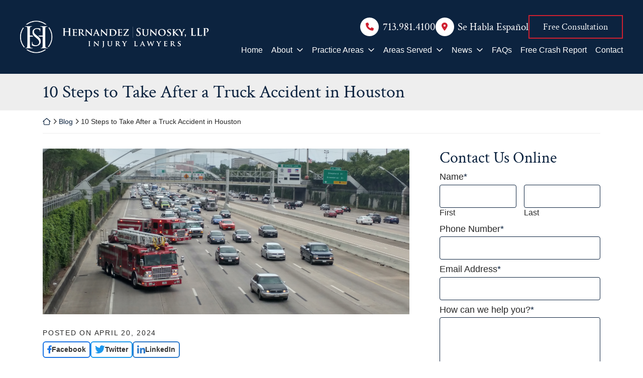

--- FILE ---
content_type: text/css
request_url: https://hsinjuryattorney.com/wp-content/themes/omnizant-blocks/css/style.css?ver=1762197961
body_size: 21013
content:
html{font-size:9px;scroll-behavior:smooth;box-sizing:border-box;-ms-overflow-style:scrollbar}@media (min-width:768px){html{scroll-padding-top:164px;font-size:10px}}@media (min-width:992px){html{scroll-padding-top:164px}}@media (min-width:1200px){html{scroll-padding-top:154px}}*,*::after,*::before{box-sizing:inherit}body,html{height:100%;position:relative}body{margin:0;font-weight:var(--font-body-weight);font-size:var(--body-font-size);font-family:var(--font-body), -apple-system, BlinkMacSystemFont, "Segoe UI", Roboto, "Helvetica Neue", Arial, sans-serif, "Apple Color Emoji", "Segoe UI Emoji", "Segoe UI Symbol";line-height:1.5;background-color:#fff;color:rgba(0, 0, 0, 0.85);overflow-x:hidden}body.no-js *[data-aos]{transition-delay:initial !important;transition-duration:initial !important}audio{width:100%;border-radius:8px}button{background-color:transparent}hr{box-sizing:content-box;height:0;overflow:visible;margin-top:1rem;margin-bottom:1rem;border:0;border-top:1px solid rgba(0, 0, 0, 0.1)}small{display:inline-block;line-height:1.3}.no-focus-outline a:focus,.no-focus-outline button:focus,.no-focus-outline input:focus,.no-focus-outline textarea:focus{outline:none}#page{display:flex;flex-direction:column;min-height:100vh;padding-bottom:36px;overflow-x:hidden}@media (min-width:768px){#page{padding-bottom:0}}@media (min-width:1200px){#page{overflow-x:initial}}.page-template-zblocks-page .entry-content{display:flex;flex-direction:column;min-height:100vh;overflow-x:hidden}:focus{outline:2px dotted;outline-offset:5px;outline-color:currentColor}iframe{display:block;width:100%}video{display:block}b,strong{font-weight:700}b em,em b,em strong,strong em{font-style:normal}.blockquote,blockquote{padding-left:1em;margin-bottom:1.5em;border-left:4px solid var(--color-prime);font-size:1.25em}a{text-decoration:underline;color:var(--color-prime);transition-property:color, background-color, fill, transform, text-shadow, letter-spacing, outline, border, box-shadow, opacity, filter;transition-duration:0.3s;transition-timing-function:ease-in-out}a:focus,a:hover{text-decoration:none;color:#666699}a:active{text-shadow:1px 1px 2px rgba(0, 0, 0, 0.35);color:#3939c6}.color-white a:not([class]){font-weight:700;color:#fff}.color-white a:not([class]):focus,.color-white a:not([class]):hover{background-color:var(--color-prime);color:#fff}::selection,a::selection{color:#fff;background:#666699}button{padding:0;border:0}[href^="fax:"],[href^="tel:"],[href^="sms:"]{font-variant-numeric:lining-nums;-moz-font-feature-settings:"lnum" 1;-moz-font-feature-settings:"lnum=1";-ms-font-feature-settings:"lnum" 1;-o-font-feature-settings:"lnum" 1;-webkit-font-feature-settings:"lnum" 1;font-feature-settings:"lnum" 1;text-decoration:none;color:inherit}[href^="fax:"]:focus,[href^="fax:"]:hover,[href^="tel:"]:focus,[href^="tel:"]:hover,[href^="sms:"]:focus,[href^="sms:"]:hover{color:currentColor}::-webkit-details-marker{display:none}.breadcrumbs{margin-top:15px;margin-bottom:30px;padding-bottom:15px;font-weight:400;font-size:1.4rem;line-height:1.125;border-bottom:1px solid var(--color-quint);overflow:hidden;text-overflow:ellipsis}.breadcrumb-icon{display:inline-block}.breadcrumb-icon--home{width:16px}.breadcrumb-icon--angle{width:8px}@media (min-width:1200px){.breadcrumbs{white-space:nowrap}}.breadcrumbs a{text-decoration:none}address{margin-bottom:0}dl,ol,p,ul{margin-top:0;margin-bottom:1.5em}ol ol,ol ul,ul ol,ul ul{margin-bottom:0}p:empty{display:none}.h1,.h2,.h3,.h4,.h5,.h6,.headline,h1,h2,h3,h4,h5,h6{font-family:var(--font-header), -apple-system, BlinkMacSystemFont, "Segoe UI", Roboto, "Helvetica Neue", Arial, sans-serif, "Apple Color Emoji", "Segoe UI Emoji", "Segoe UI Symbol";font-weight:var(--font-header-weight);line-height:1.2;margin-top:0;margin-bottom:0.5em;color:var(--color-prime);text-wrap:balance}.h1 b,.h1 strong,.h2 b,.h2 strong,.h3 b,.h3 strong,.h4 b,.h4 strong,.h5 b,.h5 strong,.h6 b,.h6 strong,.headline b,.headline strong,h1 b,h1 strong,h2 b,h2 strong,h3 b,h3 strong,h4 b,h4 strong,h5 b,h5 strong,h6 b,h6 strong{font-weight:var(--font-header-weight)}.h1 em,.h1 i,.h2 em,.h2 i,.h3 em,.h3 i,.h4 em,.h4 i,.h5 em,.h5 i,.h6 em,.h6 i,.headline em,.headline i,h1 em,h1 i,h2 em,h2 i,h3 em,h3 i,h4 em,h4 i,h5 em,h5 i,h6 em,h6 i{font-style:normal}.headline{column-span:all}.headline-subtitle{font-size:0.65em}.color-white .h1,.color-white .h2,.color-white .h3,.color-white .h4,.color-white .h5,.color-white .h6,.color-white .headline,.color-white h1,.color-white h2,.color-white h3,.color-white h4,.color-white h5,.color-white h6{color:inherit}@media (max-width:1199px){.headline br{display:none}}.h1,h1{font-size:4.2rem}.h2,.headline,h2{font-size:3.6rem}.h3,h3{font-size:3.2rem}.h4,h4{font-size:2.4rem}.h5,h5{font-size:2.1rem}.h6,h6{font-size:1.8rem;line-height:1.5}.lead{font-size:1.25em}.home .entry-content{display:flex;flex-direction:column;margin:0}h2.entry-title{border-bottom:0}.wp-block-image figure{margin-bottom:3rem !important}figure{margin-top:0;margin-bottom:3rem}img{max-width:100%;height:initial;vertical-align:middle;border-style:none;color:rgba(0, 0, 0, 0);image-rendering:-webkit-optimize-contrast}@media not all and (min-resolution:0.001dpcm){@supports (-webkit-appearance: none){img{image-rendering:initial}}}svg{overflow:hidden;vertical-align:middle}table{width:100%;border-collapse:collapse}#content.site-content{position:relative;padding-top:0;padding-bottom:0;margin-bottom:30px;outline:none}@media (min-width:768px){#content.site-content{margin-bottom:60px}}.home #content.site-content{margin-bottom:0}h1{padding-bottom:0}.entry-title a{text-decoration:none}.grecaptcha-badge{visibility:hidden}@media (min-width:992px) and (max-width:1199px){.container{max-width:950px}}.screen-reader-text{clip:rect(1px, 1px, 1px, 1px);position:absolute !important;height:1px;width:1px;overflow:hidden;word-wrap:normal !important}.screen-reader-text:focus{background-color:#f1f1f1;border-radius:3px;box-shadow:0 0 2px 2px rgba(0, 0, 0, 0.6);clip:auto !important;color:#21759b;display:block;font-size:18px;font-weight:bold;height:auto;left:0.313rem;line-height:normal;padding:0.938rem 1.438rem 0.875rem;text-decoration:none;top:0.313rem;width:auto;z-index:100000}.menu .container{padding:0}.menu--sticky{margin-top:-1px}.container .menu>.container{padding:0}.menu--bg-prime{background-color:var(--color-prime)}.menu--bg-second{background-color:var(--color-second)}.menu--bg-tert{background-color:var(--color-tert)}.menu-item--white>.menu-item>.menu-link{color:#fff}.menu-item--copy>.menu-item>.menu-link{color:rgba(0, 0, 0, 0.85)}.menu-item--prime>.menu-item>.menu-link{color:var(--color-prime)}.menu-item--second>.menu-item>.menu-link{color:var(--color-second)}.menu-item--tert>.menu-item>.menu-link{color:var(--color-tert)}.full-menu{display:flex;padding:0;margin:0}.full-menu>.menu-item{flex:0 1 auto;margin-left:0.25em;margin-right:0.25em}@media (min-width:992px){.full-menu>.menu-item{align-self:center;line-height:1.2;text-align:center}}@media (min-width:1200px){.full-menu>.menu-item{font-size:1.6rem}}@media (min-width:1500px){.full-menu>.menu-item{font-size:1.8rem}}@media (min-width:992px){.full-menu>.menu-item>.menu-link{padding-top:0.5em;padding-bottom:0.5em}}@media (min-width:1200px){.full-menu>.menu-item>.menu-link{padding-top:0.85em;padding-bottom:0.85em}}.menu-item{position:relative;list-style:none}.menu-link{display:inline-block;width:100%;padding-left:0.95em;padding-right:0.95em;text-decoration:none}.full-menu>li:last-child>.sub-menu,.full-menu>li:nth-last-child(2)>.sub-menu,.full-menu>li:nth-last-child(3)>.sub-menu{right:0;left:inherit}.menu-item-has-children>a::after{content:"";margin-left:0.5em;font:var(--fa-font-regular);line-height:1;transition-property:color, background-color, fill, transform, text-shadow, letter-spacing, outline, border, box-shadow, opacity, filter;transition-duration:0.3s;transition-timing-function:ease-in-out}.full-menu .sub-menu .menu-item-has-children>a::after{content:"";margin-left:0}.menu-item-has-children>a:focus-within::after,.menu-item-has-children>a:focus::after,.menu-item-has-children>a:hover::after,.menu-item-has-children:focus-within>a::after,.menu-item-has-children:hover>a::after{color:inherit}.full-menu .sub-menu{visibility:hidden;position:absolute;left:0;letter-spacing:0;min-width:315px;padding:0.5rem;border:1px solid #fcfcfc;margin-top:0;background:#fff;box-shadow:10px 10px 25px rgba(0, 0, 0, 0.15);opacity:0;z-index:90;transition-delay:0.25s;transition-duration:0.3s}.sub-menu .menu-item{font-family:var(--font-body), -apple-system, BlinkMacSystemFont, "Segoe UI", Roboto, "Helvetica Neue", Arial, sans-serif, "Apple Color Emoji", "Segoe UI Emoji", "Segoe UI Symbol";font-weight:var(--font-body-weight);font-size:1.6rem;line-height:1.2}.sub-menu .menu-link{padding:10px;text-align:left;text-transform:none;color:rgba(0, 0, 0, 0.85)}.full-menu .sub-menu .sub-menu{position:initial;padding:0;border:0;box-shadow:none}.sub-menu{transition-delay:0s;transition-duration:0.3s}.sub-menu:last-child>.menu-item:last-child>.menu-link{border-bottom:0}.menu-item-has-children:hover .sub-menu{visibility:visible;opacity:1;display:block}.menu-item:hover>.menu-link,.menu-link:focus,.menu-link:hover{outline:none;text-decoration:none}.menu-hover-bg--prime>.menu-item>.menu-link:focus,.menu-hover-bg--prime>.menu-item>.menu-link:hover,.menu-hover-bg--prime>.menu-item:hover>.menu-link{background:var(--color-prime)}.menu-hover-bg--second>.menu-item>.menu-link:focus,.menu-hover-bg--second>.menu-item>.menu-link:hover,.menu-hover-bg--second>.menu-item:hover>.menu-link{background:var(--color-second)}.menu-hover-bg--tert>.menu-item>.menu-link:focus,.menu-hover-bg--tert>.menu-item>.menu-link:hover,.menu-hover-bg--tert>.menu-item:hover>.menu-link{background:var(--color-tert)}.menu-hover-bg--quart>.menu-item>.menu-link:focus,.menu-hover-bg--quart>.menu-item>.menu-link:hover,.menu-hover-bg--quart>.menu-item:hover>.menu-link{background:var(--color-quart)}.menu-hover-bg--quin>.menu-item>.menu-link:focus,.menu-hover-bg--quin>.menu-item>.menu-link:hover,.menu-hover-bg--quin>.menu-item:hover>.menu-link{background:var(--color-quint)}.menu-hover-txt--prime>.menu-item>.menu-link:focus,.menu-hover-txt--prime>.menu-item>.menu-link:hover,.menu-hover-txt--prime>.menu-item:hover>.menu-link{color:var(--color-prime)}.menu-hover-txt--second>.menu-item>.menu-link:focus,.menu-hover-txt--second>.menu-item>.menu-link:hover,.menu-hover-txt--second>.menu-item:hover>.menu-link{color:var(--color-second)}.menu-hover-txt--tert>.menu-item>.menu-link:focus,.menu-hover-txt--tert>.menu-item>.menu-link:hover,.menu-hover-txt--tert>.menu-item:hover>.menu-link{color:var(--color-tert)}.menu-hover-txt--quart>.menu-item>.menu-link:focus,.menu-hover-txt--quart>.menu-item>.menu-link:hover,.menu-hover-txt--quart>.menu-item:hover>.menu-link{color:var(--color-quart)}.menu-hover-txt--white>.menu-item>.menu-link:focus,.menu-hover-txt--white>.menu-item>.menu-link:hover,.menu-hover-txt--white>.menu-item:hover>.menu-link{color:#fff}.menu-hover-txt--copy>.menu-item>.menu-link:focus,.menu-hover-txt--copy>.menu-item>.menu-link:hover,.menu-hover-txt--copy>.menu-item:hover>.menu-link{color:rgba(0, 0, 0, 0.85)}.menu-hover-txt--quin>.menu-item>.menu-link:focus,.menu-hover-txt--quin>.menu-item>.menu-link:hover,.menu-hover-txt--quin>.menu-item:hover>.menu-link{color:var(--color-quint)}.sub-menu .menu-link:focus,.sub-menu .menu-link:hover{outline:none;text-decoration:none}.menu-border-hover{margin:0 -0.5em;gap:0.5em}.menu-border-hover>.menu-item>.menu-link{padding-left:0.25em;padding-right:0.25em;padding-bottom:0.25em;border-bottom:4px solid transparent;line-height:1.2}.menu-border-hover>.menu-item>.menu-link:focus,.menu-border-hover>.menu-item>.menu-link:hover,.menu-border-hover>.menu-item:hover>.menu-link{background:transparent;cursor:pointer}.menu-hover-bg--prime.menu-border-hover>.menu-item>.menu-link:focus,.menu-hover-bg--prime.menu-border-hover>.menu-item>.menu-link:hover,.menu-hover-bg--prime.menu-border-hover>.menu-item:hover>.menu-link{border-color:var(--color-prime)}.menu-hover-bg--second.menu-border-hover>.menu-item>.menu-link:focus,.menu-hover-bg--second.menu-border-hover>.menu-item>.menu-link:hover,.menu-hover-bg--second.menu-border-hover>.menu-item:hover>.menu-link{border-color:var(--color-second)}.menu-hover-bg--tert.menu-border-hover>.menu-item>.menu-link:focus,.menu-hover-bg--tert.menu-border-hover>.menu-item>.menu-link:hover,.menu-hover-bg--tert.menu-border-hover>.menu-item:hover>.menu-link{border-color:var(--color-tert)}.menu-hover-bg--quart.menu-border-hover>.menu-item>.menu-link:focus,.menu-hover-bg--quart.menu-border-hover>.menu-item>.menu-link:hover,.menu-hover-bg--quart.menu-border-hover>.menu-item:hover>.menu-link{border-color:var(--color-quart)}.menu-hover-bg--quin.menu-border-hover>.menu-item>.menu-link:focus,.menu-hover-bg--quin.menu-border-hover>.menu-item>.menu-link:hover,.menu-hover-bg--quin.menu-border-hover>.menu-item:hover>.menu-link{border-color:var(--color-quint)}.menu-item-has-children:focus-within>.sub-menu{visibility:visible;opacity:1;display:block}.menu-item:focus-within>.menu-link,.sub-menu .menu-item:focus-within>.menu-link{outline:none}.fixed-menu .menu-item:hover>.menu-link,.fixed-menu .menu-link:focus,.fixed-menu .menu-link:hover{background:var(--color-second);color:#fff}.fixed-menu .menu-item-has-children>a::after{color:inherit}.sub-menu .menu-link:focus,.sub-menu .menu-link:hover{background-color:var(--color-prime);color:#fff !important}.sub-menu .menu-item-has-children>a::after{color:inherit}.popup-nav__content .menu{background:transparent}.locked{-webkit-overflow-scrolling:auto;height:100%;overflow:hidden}.popup-nav__overlay{-webkit-overflow-scrolling:auto;width:100%;height:0;position:fixed;z-index:999999999;top:0;left:0;right:0;bottom:0;overflow-y:scroll;background-color:rgba(0, 0, 0, 0.9);-webkit-transition:0.5s;overflow-x:hidden}.popup-nav__content{position:relative;width:100%;height:100%;margin:0;padding:0}.closebtn{position:fixed;top:15px;right:15px;display:none;justify-content:center;align-items:center;width:40px;height:40px;border-radius:50%;text-decoration:none;background-color:var(--color-prime);color:#fff;z-index:90}.closebtn svg{display:block;width:100%;height:auto;fill:currentColor;transform:scale(0.5);transition-property:color, background-color, fill, transform, text-shadow, letter-spacing, outline, border, box-shadow, opacity, filter;transition-duration:0.3s;transition-timing-function:ease-in-out}.closebtn:focus,.closebtn:hover{text-decoration:none;background-color:#fff}.closebtn:focus svg,.closebtn:hover svg{fill:var(--color-prime)}.locked .closebtn{display:inline-flex}.mobile-menu{padding-left:15px;padding-top:15px}.mobile-menu .menu{flex-direction:column}.mobile-menu>ul{padding-left:0}.mobile-menu>li{margin-right:15px;border-bottom:1px solid rgba(255, 255, 255, 0.15)}.mobile-menu li{list-style:none;padding-bottom:0.2em;margin-bottom:0.2em}.mobile-menu .menu-item-has-children{padding:0;margin:0}.mobile-menu .menu-item .sub-menu{padding-left:0.5em}.mobile-menu .menu-item .sub-menu .sub-menu{padding-left:0}.mobile-menu a{display:block;padding:0.75em 0.5em;font-weight:400;font-size:1.8rem;line-height:1.2;text-decoration:none;color:#fff}.mobile-menu a:visited{color:#fff}.mobile-menu .menu-item a:focus,.mobile-menu .menu-item:focus-within a{background:transparent}.mobile-menu .sub-menu{opacity:1}#cssmenu,#cssmenu ul,#cssmenu ul li,#cssmenu ul li a{margin:0;padding:0;border:0;list-style:none;line-height:1;display:block;position:relative}#cssmenu{width:100%;padding-top:15px;padding-left:15px;padding-right:15px;color:#ffffff}#cssmenu ul ul{display:none}.align-right{float:right}#cssmenu>ul>li>a{padding:15px 10px;cursor:pointer;z-index:2;font-size:18px;text-decoration:none;color:#ffffff;text-shadow:0 1px 1px rgba(0, 0, 0, 0.35);border-bottom:1px solid rgba(255, 255, 255, 0.15)}#cssmenu>ul>li>a:focus,#cssmenu>ul>li>a:hover,#cssmenu>ul>li.active>a,#cssmenu>ul>li.open>a{background-color:transparent;color:#eeeeee}#cssmenu>ul>li.open>a{border-bottom:1px solid rgba(255, 255, 255, 0.15)}#cssmenu>ul>li.last>a,#cssmenu>ul>li:last-child>a{border-bottom:1px solid rgba(255, 255, 255, 0.15)}#cssmenu>ul>li>a:hover>span::after,#cssmenu>ul>li.active>a>span::after,#cssmenu>ul>li.open>a>span::after{border-color:#eeeeee}#cssmenu ul ul li a{cursor:pointer;padding:15px calc(10px + 0.5em);z-index:1;font-size:18px;text-transform:none;text-decoration:none;color:#eeeeee;box-shadow:inset 0 1px 0 rgba(255, 255, 255, 0.1)}#cssmenu ul ul li:first-child>a{box-shadow:none}#cssmenu ul ul ul li:first-child>a{box-shadow:inset 0 1px 0 rgba(255, 255, 255, 0.1)}#cssmenu ul ul ul li a{padding-left:1.75em}#cssmenu>ul>li>ul>li.last>a,#cssmenu>ul>li>ul>li:last-child>a{border-bottom:0}#cssmenu>ul>li>ul>li.last.open>a,#cssmenu>ul>li>ul>li.open:last-child>a{border-bottom:1px solid #32373e}#cssmenu>ul>li>ul>li.open:last-child>ul>li:last-child>a{border-bottom:0}#cssmenu li.has-sub>a::after{content:"";margin-left:7px;font:var(--fa-font-regular);line-height:1}#cssmenu ul ul li>a:hover::after,#cssmenu ul ul li.active>a::after,#cssmenu ul ul li.open>a::after{border-color:#ffffff}@media (min-width:1200px){#cssmenu{display:flex;flex-direction:column;justify-content:center;height:100%}#cssmenu ul.mobile-menu{width:950px;padding-top:30px;padding-bottom:30px;margin:auto}#cssmenu>ul>li>a{font-size:2.4rem}#cssmenu>ul>li>a:focus,#cssmenu>ul>li>a:hover{text-decoration:underline;color:var(--color-second)}#cssmenu ul ul li a{font-size:2.1rem}#cssmenu ul ul li a:focus,#cssmenu ul ul li a:hover{text-decoration:underline;color:var(--color-second)}.closebtn{flex-direction:column;top:60px;right:80px;width:90px;height:90px;text-align:center}.closebtn:after{content:"Close";position:relative;top:-0.75em;display:block;font-weight:700;font-size:1.6rem;text-transform:uppercase}}.header-container{position:relative}@media (max-width:767px){.header-logo-menu-container{display:flex;justify-content:space-between;align-items:center;gap:15px}}.header-home-link{display:block;flex-shrink:0;flex-basis:55%}@media (min-width:1200px){.header-logo{width:auto;height:auto}}.header-hamburg-container{position:relative;flex-basis:40px;flex-shrink:0;width:40px;margin-left:auto}.header-hamburg-container:after{content:"";display:block;padding-top:40px}@media (min-width:576px){.header-hamburg-container{flex-basis:60px;width:60px}.header-hamburg-container:after{padding-top:60px}}@media (min-width:768px){.header-hamburg-container{flex-basis:50px;width:50px}.header-hamburg-container:after{padding-top:50px}}.header-hamburg-menu{position:absolute;display:flex;flex-direction:column;justify-content:center;align-items:center;width:40px;height:40px;padding:0.45em;border-radius:50%;font-weight:700;font-size:0.8rem;line-height:1;letter-spacing:-0.25px;text-transform:uppercase;background-color:var(--color-prime);color:#fff;overflow:hidden;transition-property:color, background-color, fill, transform, text-shadow, letter-spacing, outline, border, box-shadow, opacity, filter;transition-duration:0.3s;transition-timing-function:ease-in-out}.header-hamburg-menu:before{content:"";font:var(--fa-font-regular);font-size:3em}@media (min-width:576px){.header-hamburg-menu{width:60px;height:60px;font-size:1rem}}@media (min-width:768px){.header-hamburg-menu{width:50px;height:50px;font-size:0.9rem}}.header-contact{display:flex;flex-wrap:wrap;gap:1em;justify-content:center;align-items:center}@media (min-width:768px){.header-contact{justify-content:flex-end}}@media (min-width:1200px){.header-contact{column-gap:1.25em;row-gap:0.65em}}.header-contact__item{display:inline-flex;justify-content:center;align-items:center;line-height:1.2}.header-contact__item:before{margin-right:0.5em;font:var(--fa-font-solid)}.icon-color-prime .header-link-before,.icon-color-prime .header-contact__item:before{color:var(--color-prime)}.icon-color-second .header-link-before,.icon-color-second .header-contact__item:before{color:var(--color-second)}.icon-color-tert .header-link-before,.icon-color-tert .header-contact__item:before{color:var(--color-tert)}.icon-color-white .header-link-before,.icon-color-white .header-contact__item:before{color:#fff}.header-container[class*="icon-circle"] .header-link-before,.header-container[class*="icon-circle"] .header-contact__item:before{display:flex;justify-content:center;align-items:center;width:2.3em;height:2.3em;border-radius:50%;font-size:1.6rem;line-height:1}.header-container[class*="icon-square"] .header-link-before,.header-container[class*="icon-square"] .header-contact__item:before{display:flex;justify-content:center;align-items:center;width:2em;height:2em;border-radius:0;font-size:1.4rem;line-height:1}.header-container[class*="-prime"] .header-link-before,.header-container[class*="-prime"] .header-contact__item:before{background-color:var(--color-prime);color:#fff}.header-container[class*="-second"] .header-link-before,.header-container[class*="-second"] .header-contact__item:before{background-color:var(--color-second);color:#fff}.header-container[class*="-tert"] .header-link-before,.header-container[class*="-tert"] .header-contact__item:before{background-color:var(--color-tert);color:#fff}.header-container[class*="-white"] .header-link-before,.header-container[class*="-white"] .header-contact__item:before{background-color:#fff;color:var(--color-second)}.header-container[class*="-default"] .header-link-before,.header-container[class*="-default"] .header-contact__item:before{background-color:#fff;color:rgba(0, 0, 0, 0.85)}.header-email{text-decoration:none;color:inherit}.header-email:before{content:""}.header-email:hover{text-decoration:none;color:inherit}.header-email:focus{text-decoration:underline}.header-tel{text-decoration:none;color:inherit}.header-tel:before{content:""}.header-tel:hover{text-decoration:none;color:inherit}.header-tel:focus{text-decoration:underline}@media (max-width:767px){.header-tel{display:none}}.header-tel-city-state:before{display:none}@media (max-width:767px){.header-tel-city-state{display:none}}@media (max-width:1199px){.header-tel-city-state{flex-wrap:wrap;justify-content:flex-end;text-align:right}}.header-tel-city-state__location{font-weight:700}@media (min-width:1200px){.header-tel-city-state__location{margin-right:0.45em;padding-right:0.45em;border-right:1px solid var(--color-second)}}.header-tel-city-state__tel:before{content:"";margin-right:0.45em;font:var(--fa-font-solid);font-size:0.85em;color:var(--color-second)}@media (max-width:767px){.header-tel-city-state__tel{display:none}}@media (max-width:1199px){.header-tel-city-state__tel{flex-basis:100%}}.header-address{margin-bottom:0}.header-address:before{content:""}@media (max-width:767px){.header-address{display:none}}.header-free-consult{line-height:1.2;text-decoration:none}.header-free-consult:before{content:""}.header-free-consult:focus,.header-free-consult:hover{text-decoration:none}.header-link{display:inline-flex;text-decoration:none;color:var(--color-prime)}.header-link:focus,.header-link:hover{color:var(--color-prime)}.header-link:focus .header-link-before,.header-link:hover .header-link-before{transform:scale(1.2)}.header-link-before{display:inline-block;width:1.2em;margin-right:0.45em;color:var(--color-second);transition-property:color, background-color, fill, transform, text-shadow, letter-spacing, outline, border, box-shadow, opacity, filter;transition-duration:0.3s;transition-timing-function:ease-in-out}.header-bg-container,.header-img-container{position:relative}@media (min-width:992px){.header-fade-out:after{content:"";position:absolute;bottom:0;left:0;display:block;width:100%;height:30%;background:linear-gradient(180deg, rgba(255, 255, 255, 0) 0%, rgba(255, 255, 255, 0.6) 40%, white 100%);z-index:10}}.header-img{position:relative;width:100%;height:360px;object-fit:cover;z-index:0}@media (min-width:992px) and (min-height:810px){.header-img{max-height:100vh}}@media (min-width:576px){.header-img{height:360px}}@media (min-width:768px){.header-img{height:540px}}@media (min-width:992px){.header-img{height:1127px}}@media (min-width:1200px){.header-img{height:1127px}}@media (min-width:1500px){.header-img{height:1127px}}@media (min-width:1900px){.header-img{height:1127px}}.header-vid{pointer-events:none}.slogan-container{line-height:1.2}@media (min-width:992px){.header-slogan{position:absolute;top:0;left:0;display:flex;width:100%;height:100%}}.header-slogan__row{padding-top:15px;padding-bottom:15px}@media (min-width:576px){.header-slogan__row{padding-top:30px;padding-bottom:30px}}@media (min-width:992px){.header-slogan__row{height:100%}}.header-slogan__col{position:relative;display:flex}@media (min-width:992px){.header-slogan__col--vert-center{margin-top:auto;margin-bottom:auto}.header-slogan__col--vert-top{margin-top:0;margin-bottom:auto}.header-slogan__col--vert-bottom{margin-top:auto;margin-bottom:0}.header-slogan__col--horz-left{justify-content:flex-start}.header-slogan__col--horz-center{justify-content:center;text-align:center}.header-slogan__col--horz-right{justify-content:flex-end;margin-left:auto}}@media (max-width:991px){.header__slogan-container{width:100%}}.header-slogan__content{position:relative;display:inline-block;flex-grow:1;padding:30px;background-color:#fff}@media (max-width:991px){.header-slogan__content{width:100%}}@media (min-width:992px){.header-slogan__content{flex-grow:initial;padding:0;background-color:transparent}}.header-slogan__txt{position:relative;margin-bottom:0;line-height:1.125;user-select:none;color:var(--color-prime)}@media (min-width:992px){.header-slogan__txt{color:inherit}}.header-slogan__caption{color:rgba(0, 0, 0, 0.85)}.header-slogan__caption p:last-child{margin-bottom:0}@media (min-width:992px){.header-slogan__caption{color:inherit}}@media (min-width:992px){.slogan-color-white{color:#fff}.slogan-color-prime{color:var(--color-prime)}.slogan-color-second{color:var(--color-second)}}@media (max-width:991px){.home .header-deck{color:#fff}.home .header-deck .header-slogan__txt,.home .header-deck .header-slogan__caption,.home .header-deck .slogan-piece--txt{color:#fff !important}}@media (min-width:992px){.home .header-deck{position:absolute;width:100%;height:100%;z-index:10}}@media (min-width:992px){.home .header-deck-top-row{padding-top:30px;padding-bottom:30px}}@media (min-width:1200px){.home .header-deck-top-row{padding-top:60px;padding-bottom:60px}}.inside-page .header-deck{padding:30px 0}.inside-page .header-deck-top-row{margin-bottom:15px;justify-content:flex-end}.inside-page .header-deck-contact{justify-content:flex-end !important}.header-deck-bg .header-img-container{background-color:#0c0715}.header-deck-bg .header-img{opacity:0.6}.header-deck-bg--inside{position:absolute;top:0;left:0;height:100%;z-index:-1;overflow:hidden}.header-deck-bg--inside img{width:100%;height:100%;transform:scale(1.2);object-fit:cover;filter:blur(4px)}@media (max-width:991px){.header-deck-bg{width:100%;height:100%;position:absolute;top:0;left:0;z-index:-1}.header-deck-bg .header-img-container{height:100%}.header-deck-bg img{height:100%}}@media (min-width:992px){.header-deck-bg{width:45vw}}@media (max-width:991px){.header-deck-contact{margin:15px 0;color:#fff}}@media (min-width:992px){.header-deck-contact--inside .header-contact{color:rgba(0, 0, 0, 0.85)}}@media (min-width:1200px){.header-deck-contact{color:#fff}}.split-cta-row{display:flex;justify-content:flex-end;align-items:center;gap:15px;margin:0 0 30px}@media (max-width:767px){.split-cta-row{flex-wrap:wrap}}@media (min-width:768px){.split-cta-row{gap:30px}}@media (min-width:992px){.split-cta-row{margin:80px 0}}.split-cta-item{position:relative;display:block;flex-basis:300px;color:#fff;box-shadow:11px 12px 24px 0 rgba(0, 0, 0, 0.29);border-radius:20px;overflow:hidden}.split-cta-item:before{display:block;content:"";width:100%;padding-top:125.3333333333%}.split-cta-item:hover,.split-cta-item:focus{color:#fff}@media (max-width:767px){.split-cta-item{border-radius:10px;flex-grow:1;flex-basis:calc(33.33333% - 15px)}}@media (min-width:992px){.split-cta-item{flex-basis:200px}}@media (min-width:1200px){.split-cta-item{flex-basis:250px}}@media (min-width:1500px){.split-cta-item{flex-basis:300px}}.split-cta-item__txt{position:absolute;bottom:0;left:0;width:100%;height:100%;display:flex;align-items:flex-end;padding:10px;z-index:10}.split-cta-item__txt:after,.split-cta-item__txt:before{content:"";position:absolute;bottom:0;left:0;width:100%;height:90%;transition-property:color, background-color, fill, transform, text-shadow, letter-spacing, outline, border, box-shadow, opacity, filter;transition-duration:0.3s;transition-timing-function:ease-in-out;z-index:-1}@media (min-width:768px){.split-cta-item__txt{padding:30px}}.split-cta-item__img{position:absolute;top:0;right:0;bottom:0;left:0;width:100%;height:100%;object-fit:cover}.split-cta-view-all{display:flex;flex-direction:column;justify-content:center;align-items:center;gap:15px;font-weight:700;font-size:1.4rem;text-decoration:none;color:#fff}.split-cta-view-all:hover,.split-cta-view-all:focus{color:#fff}.split-cta-view-all:hover .split-cta-view-all__icon,.split-cta-view-all:focus .split-cta-view-all__icon{background-color:var(--color-second)}.split-cta-view-all:hover .split-cta-view-all__icon:after,.split-cta-view-all:focus .split-cta-view-all__icon:after{transform:scale(1.2)}@media (max-width:767px){.split-cta-view-all{flex-basis:100%;justify-content:flex-start;flex-direction:row}}@media (min-width:768px){.split-cta-view-all{font-weight:400;font-size:1.6rem}}@media (min-width:1200px){.split-cta-view-all{font-size:1.8rem}}.split-cta-view-all__txt{line-height:1.2;text-align:center}@media (min-width:576px){.split-cta-view-all__txt{width:70%}}.split-cta-view-all__icon{display:flex;justify-content:center;align-items:center;width:5em;height:5em;border-radius:50%;background-color:rgba(255, 255, 255, 0.3);transition-property:color, background-color, fill, transform, text-shadow, letter-spacing, outline, border, box-shadow, opacity, filter;transition-duration:0.3s;transition-timing-function:ease-in-out}.split-cta-view-all__icon:after{content:"";display:block;font:var(--fa-font-regular);font-size:1.7em;transition-property:color, background-color, fill, transform, text-shadow, letter-spacing, outline, border, box-shadow, opacity, filter;transition-duration:0.3s;transition-timing-function:ease-in-out}.home .header-top--jumbo{position:absolute;width:100%}.header-jumbo{}@media (min-width:992px){.header-jumbo .header-img{min-height:800px;height:calc(100vh - 50px)}}@media (min-width:992px) and (min-height:800px){.header-jumbo .header-img{height:calc(100vh - 50px)}}@media (min-width:1200px) and (min-height:900px){.header-jumbo .header-img{height:100vh}}.header-jumbo-content{position:relative;width:100%;padding:30px 0;background-color:var(--color-prime);color:#fff}.header-jumbo-content p:last-child{margin-bottom:0}@media (min-width:768px){.header-jumbo-content{padding:60px 0}}@media (min-width:1200px){.header-jumbo-content{position:absolute;bottom:0;right:0;width:60%;max-width:900px;padding:45px;font-size:1.6rem;z-index:10;background-color:transparent}.header-jumbo-content:after{content:"";position:absolute;top:0;left:0;width:100%;height:100%;background-color:var(--color-prime);opacity:0.85;z-index:-1}}.header-jumbo-scroll{position:absolute;bottom:30px;left:30px;justify-content:center;width:50px;height:50px;border-radius:50%;background-color:var(--color-second);color:#fff;transform-origin:center left;z-index:30}.header-jumbo-scroll:focus,.header-jumbo-scroll:hover{transform:scale(1.2);background-color:#fff;color:var(--color-prime)}.header-jumbo-scroll__icon{text-align:center}.header-jumbo-scroll__icon svg{transform:scaleY(1.2);transform-origin:top;width:35%;fill:currentColor;transition-property:color, background-color, fill, transform, text-shadow, letter-spacing, outline, border, box-shadow, opacity, filter;transition-duration:0.3s;transition-timing-function:ease-in-out}.header-half-bg *[class*="bg-overlay"]::after{width:0}@media (min-width:992px){.header-half-bg *[class*="bg-overlay"]::after{width:calc(60% + 30px)}}@media (min-width:992px){.header-half-bg *[class*="bg-overlay"]::after{width:calc(50% + 30px)}}@media (min-width:768px){.header-half-bg .carousel-indicators{left:calc(58.333333vw + 30px)}}@media (min-width:992px){.header-half-bg .carousel-indicators{left:calc(50vw + 30px)}}.header-stream .menu .container{padding:0}@media (max-width:767px){.stream__social{margin-right:15px}.stream__social .social-ico-row{justify-content:center}}.header-fluid .menu .container{padding:0}.header-fluid .full-menu>.menu-item{font-size:1.6rem}@media (min-width:1500px){.header-fluid .full-menu>.menu-item{font-size:1.8rem}}.header-fluid-contact a{color:inherit}.header-fluid__cta{position:relative;margin-right:-15px;margin-left:-15px;display:inline-block;padding:1em 1.5em;width:calc(100% + 30px);text-align:center;text-decoration:none;background:var(--color-second);color:var(--color-prime)}.header-fluid__cta:focus,.header-fluid__cta:hover{text-decoration:none;background:var(--color-quint);color:var(--color-prime)}@media (min-width:576px){.header-fluid__cta{margin-left:0;width:auto;height:100%}}@media (min-width:1200px){.header-fluid__cta{padding:0.75em 8.333333% 0.75em 1.5em}}.header-logo--fluid{width:350px}.header-slogan-container-fix--fluid{top:initial;bottom:30px;height:auto}@media (min-width:768px){.header-slogan-container-fix--fluid{bottom:60px}}@media (min-width:992px){.header-slogan-container-fix--fluid{bottom:90px}}@media (min-width:1200px){.header-slogan-container-fix--fluid{bottom:120px}}.header-block--impact{border-bottom:6px solid var(--color-prime);line-height:1.2}@media (min-width:768px){.header-block--impact{border-bottom:0}}.header-slogan-container--impact{position:relative;display:inline-block;padding:30px}.header-slogan-container--impact::after{content:"";position:absolute;top:0;left:0;width:100%;height:100%;display:block;background-color:var(--color-prime);opacity:0.75;z-index:0}.header-slogan-txt--impact{margin-bottom:0.5em}@media (min-width:1200px){.header-slogan-container--impact{padding:60px 90px}}.home .header-overlay{position:absolute;width:100%;z-index:50}.home .header-overlay .header-touch-menu{opacity:0.95}.header-ludwig-bg-container .header-img-container{opacity:0.7}.home .header-ludwig{position:absolute;width:100%;z-index:50}.header-ludwig-contact{display:inline-flex;padding:0.89em 2.25em;border-style:solid;border-color:#fff;border-top-width:0;border-right-width:2px;border-bottom-width:2px;border-left-width:2px;color:#fff}@media (max-width:991px){.header-ludwig-contact{padding:0.4em 1.25em}}.inside-page .header-ludwig-contact{padding:0.35em 1.25em}.header-tel--ludwig{display:inline-flex;align-items:center;font-family:var(--font-header), -apple-system, BlinkMacSystemFont, "Segoe UI", Roboto, "Helvetica Neue", Arial, sans-serif, "Apple Color Emoji", "Segoe UI Emoji", "Segoe UI Symbol";font-weight:var(--font-header-weight);font-size:1.4rem;letter-spacing:2px}.header-tel--ludwig:before{content:"";display:inline-block;margin-right:0.5em;font:var(--fa-font-solid)}.btn.header-btn-ludwig{display:inline-flex;align-items:center;padding-right:2.5em;padding-left:2.5em;font-family:var(--font-header), -apple-system, BlinkMacSystemFont, "Segoe UI", Roboto, "Helvetica Neue", Arial, sans-serif, "Apple Color Emoji", "Segoe UI Emoji", "Segoe UI Symbol";font-weight:var(--font-header-weight);font-size:1.4rem;letter-spacing:2px;text-transform:uppercase}@media (max-width:991px){.btn.header-btn-ludwig{padding:0.5em 1em;letter-spacing:0.5px}}.header-ludwig-scroll-container{position:absolute;bottom:0;left:50%;transform:translateX(-50%);width:920px;z-index:20}@media (max-width:991px){.header-ludwig-scroll-container{display:none}}@media (min-width:1200px){.header-ludwig-scroll-container{width:1110px}}.header-ludwig-scroll{display:inline-block;padding:1em 2.5em;border-style:solid;border-color:#fff;border-width:2px 2px 0;font-family:var(--font-header), -apple-system, BlinkMacSystemFont, "Segoe UI", Roboto, "Helvetica Neue", Arial, sans-serif, "Apple Color Emoji", "Segoe UI Emoji", "Segoe UI Symbol";font-weight:var(--font-header-weight);font-size:1.4rem;letter-spacing:3px;text-transform:uppercase;text-decoration:none;color:#fff}.header-ludwig-scroll:after{content:"";margin-left:0.75em;font:var(--fa-font-regular);transition-property:color, background-color, fill, transform, text-shadow, letter-spacing, outline, border, box-shadow, opacity, filter;transition-duration:0.3s;transition-timing-function:ease-in-out}.header-ludwig-scroll:hover,.header-ludwig-scroll:focus{background-color:#fff;color:var(--color-prime)}.header-obs .header-img-container{filter:saturate(0) brightness(50%);opacity:0.8}.header-obs .header-slogan{color:#fff}.header-block--obs{background-color:#0d1318 !important}.header-contact--obs{justify-content:flex-end;font-size:1.4rem;letter-spacing:1px;text-transform:uppercase}.header-contact--obs .header-tel:before,.header-contact--obs .header-location:before{margin-right:0.5em;font:var(--fa-font-sharp-regular);color:var(--color-second)}.header-contact--obs .header-tel:before{content:""}.header-contact--obs .header-location:before{content:""}@media (min-width:992px){.header-contact--obs{font-size:1.6rem}}.obs-hamburg-menu{padding:1em;border:1px solid var(--color-second);font-size:1.4rem;letter-spacing:1px;text-transform:uppercase;color:#fff;transition-property:color, background-color, fill, transform, text-shadow, letter-spacing, outline, border, box-shadow, opacity, filter;transition-duration:0.3s;transition-timing-function:ease-in-out}.obs-hamburg-menu:before{content:"";margin-right:0.5em;font:var(--fa-font-sharp-regular);transition-property:color, background-color, fill, transform, text-shadow, letter-spacing, outline, border, box-shadow, opacity, filter;transition-duration:0.3s;transition-timing-function:ease-in-out}.obs-hamburg-menu:hover,.obs-hamburg-menu:focus{border-color:var(--color-prime);background-color:var(--color-prime);color:#fff}@media (min-width:768px){.obs-hamburg-menu{padding:1em;font-size:1.6rem}}@media (min-width:768px){.obs-hamburg-menu{padding:1.2em 2.75em}}.header-obs-links{display:flex;flex-direction:column;gap:2em;margin-bottom:30px;font-weight:700;font-size:1.4rem;text-transform:uppercase;letter-spacing:2px}@media (min-width:992px){.header-obs-links{margin-bottom:90px}}@media (min-width:1200px){.header-obs-links{margin-bottom:120px}}.header-obs-links__item{position:relative;display:inline-flex;align-items:center;gap:0.5em;padding-left:1em;text-decoration:none;color:#fff;transition-property:padding}.header-obs-links__item:before{content:"";position:absolute;top:50%;left:-100%;display:block;width:100%;height:1px;background-color:var(--color-second);transition-property:left, background-color;transition-duration:0.3s;transition-timing-function:ease-in-out}.header-obs-links__item:hover,.header-obs-links__item:focus{padding-left:2em;color:#fff}.header-obs-links__item:hover:before,.header-obs-links__item:focus:before{left:-95%;background-color:#fff}.header-obs-scroll{position:absolute;bottom:0;left:0;display:flex;justify-content:flex-end;align-items:center;width:320px;height:180px;padding:30px;background-color:#0d1318;transition-property:color, background-color, fill, transform, text-shadow, letter-spacing, outline, border, box-shadow, opacity, filter, height;fill:#fff;z-index:10}.header-obs-scroll svg{width:13px;height:96px}.header-obs-scroll:hover,.header-obs-scroll:focus{height:200px;fill:var(--color-second)}.header-abstract{border-bottom:1px solid rgba(255, 255, 255, 0.5)}.home .header-abstract{position:absolute;width:100%;background-color:rgba(255, 255, 255, 0.25);z-index:50}.header-abs-links{display:flex;gap:1.5em}.header-abs-links__item{position:relative;bottom:-3px;border-bottom:3px solid transparent;font-size:1.6rem;text-decoration:none;color:rgba(0, 0, 0, 0.85)}.header-abs-links__item:hover,.header-abs-links__item:focus{border-color:var(--color-second);color:var(--color-prime)}@media (min-width:1200px){.header-abs-links__item{font-size:1.8rem}}@media (min-width:1500px){.header-abs-links__item{font-size:2.1rem}}.header-abs-hamburg{display:flex;flex-direction:column;justify-content:center;align-items:center;width:45px;height:45px;padding:6px 4px 4px 4px;border-radius:50%;font-weight:700;font-size:1rem;text-transform:uppercase;background-color:var(--color-prime);color:#fff;transition-property:color, background-color, fill, transform, text-shadow, letter-spacing, outline, border, box-shadow, opacity, filter;transition-duration:0.3s;transition-timing-function:ease-in-out}.header-abs-hamburg svg{width:58%}.header-abs-hamburg path{fill:currentColor}.header-abs-hamburg:hover,.header-abs-hamburg:focus{background-color:var(--color-second)}@media (min-width:576px){.header-abs-hamburg{width:65px;height:65px;font-size:1.2rem}}.header-inner-content{position:relative;z-index:10}@media (max-width:767px){.header-inner-content{backdrop-filter:blur(5px);-webkit-backdrop-filter:blur(5px)}}.header-inner-img-fill{position:absolute;top:0;left:0;width:100%;height:100%;background-color:#0c0715;z-index:0}.header-inner-img-fill img{width:100%;height:100%;object-fit:cover;opacity:0.4}.header-inner-page{position:relative;background-color:var(--color-quint);z-index:0;overflow:hidden}.header-inner-page__img{position:relative;width:100%;object-fit:cover;z-index:0}.header-inner-page__title{padding:15px 0;margin-bottom:0;color:var(--color-prime)}@media (min-width:576px){.header-inner-page__content{position:relative;display:flex;align-items:flex-end;width:100%;height:auto;padding:0;z-index:20}.header-inner__title-container{position:relative;flex-grow:1}}@media (min-width:1200px){.header-inner-page__content{top:0;left:0}.header-inner-page__img{height:540px}}.header-block--fixed{border-bottom:6px solid var(--color-prime);line-height:1.2}@media (min-width:768px){.header-block--fixed{border-bottom:0}}.fixed{position:fixed !important;top:-100%;width:100%;padding-bottom:0;box-shadow:0 4px 10px rgba(0, 0, 0, 0.15);z-index:90}.fixed-transition{-webkit-animation-name:stick-up;animation-name:stick-up;-webkit-animation-duration:0.45s;animation-duration:0.45s;-webkit-animation-fill-mode:both;animation-fill-mode:both}@-webkit-keyframes stick-up{from{top:-250px}to{top:0}}@keyframes stick-up{from{top:-250px}to{top:0}}ul.nav{padding-left:0}@media (min-width:1200px){.sidebar-content{height:100%;padding-left:30px}}@media (min-width:1200px) and (min-height:1500px){.sidebar-sticky{position:-webkit-sticky;position:sticky;top:154px}}.sidebar-content__item{margin-bottom:1.65em}.sub-page-list{padding-left:0}.sub-page-list li{list-style:none;margin-bottom:0;border-bottom:1px solid var(--color-quint);font-weight:500;font-size:1.6rem;line-height:1.2}.sub-page-list a{display:flex;align-items:center;padding:1em 0;text-decoration:none;color:rgba(0, 0, 0, 0.85)}.sub-page-list a::before{content:"";position:relative;display:flex;justify-content:center;align-items:center;flex-shrink:0;width:30px;height:30px;border-radius:50%;font:var(--fa-font-regular);font-size:90%;line-height:30px;text-align:center;background:var(--color-prime);color:#fff;transition-property:color, background-color, fill, transform, text-shadow, letter-spacing, outline, border, box-shadow, opacity, filter;transition-duration:0.3s;transition-timing-function:ease-in-out;margin-right:1em}.sub-page-list a:focus,.sub-page-list a:hover{color:var(--color-prime)}.sub-page-list a:focus::before,.sub-page-list a:hover::before{background:var(--color-second)}.sidebar__map-embed iframe{width:100%;height:250px}.sidebar__map-address{line-height:1.2}.widget-title{margin-bottom:0.25em}.sidebar-posts-list{padding-left:0}.sidebar-posts-list li{list-style:none;font-size:1.8rem;margin-bottom:0.5em}.sidebar-posts-list li:last-child{margin-bottom:0}.sidebar-posts-list a{padding:0;font-size:1.6rem;line-height:1.2;text-decoration:none;color:rgba(0, 0, 0, 0.85)}.sidebar-posts-list a:focus,.sidebar-posts-list a:hover{text-decoration:underline;color:var(--color-prime)}.sidebar__sub-page-list{font-size:1.6rem}.sidebar__related-posts a{display:inline-block;font-size:1.6rem;line-height:1.2;text-decoration:none;color:rgba(0, 0, 0, 0.85)}.sidebar__related-posts a:focus,.sidebar__related-posts a:hover{text-decoration:underline;color:var(--color-prime)}.search-form{display:flex;align-items:stretch;flex-wrap:wrap}.search-form>label{flex-basis:100%}.widget_search .search-form input[type="submit"]{flex-basis:100%;display:inline-block;letter-spacing:0}.search-field{height:100%;border:1px solid var(--color-prime);border-radius:0;font-size:2.1rem;transition-property:color, background-color, fill, transform, text-shadow, letter-spacing, outline, border, box-shadow, opacity, filter;transition-duration:0.3s;transition-timing-function:ease-in-out}.search-field:focus{box-shadow:none;border-color:var(--color-second);box-shadow:inset 0 0 0 1px var(--color-second)}.search-submit.btn{padding:1em 0.75em;font-size:1.4rem}.search-results .entry-summary{margin-bottom:40px;padding-bottom:40px;border-bottom:1px solid rgba(0, 0, 0, 0.15)}@media (min-width:768px){.search-form{flex-wrap:nowrap}.search-form>label{flex-basis:80%;margin:0;padding-right:1em}.widget_search .search-form input[type="submit"]{flex-basis:20%}}@media (max-width:767px){html body .zsiq_floatmain.zsiq_theme1.siq_bR,html body div.calendly-badge-widget{bottom:60px !important}html body #apexchat_prechat_invitation_wrapper{bottom:25px !important}html body #tidio-chat-iframe{bottom:35px !important}html body #icw{bottom:60px !important}html body #podium-bubble{bottom:45px !important}html body #fd-mobile-greeting{bottom:105px !important}html body #fd-mobile-avatar{bottom:40px !important}html body .liveChatFloatingButtonMobile{bottom:36px !important}html body .chatsupport-button{bottom:50px !important}}.footer-main{padding-top:30px;padding-bottom:30px;margin-top:auto}.inside-page .footer-main{border-top:1px solid var(--color-quint)}.footer-main a:not([class]){text-decoration:none}.footer-main a:not([class]):focus,.footer-main a:not([class]):hover{text-decoration:underline}.mobile-nav{position:fixed;bottom:0;left:0;width:100%;border-top:1px solid rgba(255, 255, 255, 0.5);z-index:99999999}.mobile-nav__link{display:inline-flex;justify-content:center;align-items:center;flex-grow:1;flex-basis:0;padding:0.65em 0;border-radius:0;margin-left:-1px;margin-right:-1px;border-radius:0;border-left:1px solid rgba(255, 255, 255, 0.5);border-right:1px solid rgba(255, 255, 255, 0.5);line-height:1.2;text-decoration:none;text-align:center;background:var(--color-prime);color:#fff}.mobile-nav__link:before{font:var(--fa-font-solid);margin-right:0.25em}.mobile-nav__link--call:before{content:""}.mobile-nav__link--menu:before{content:""}.mobile-nav__link--contact:before{content:""}.mobile-nav__link:active,.mobile-nav__link:focus,.mobile-nav__link:hover,.mobile-nav__link:visted{background-color:#fff;color:rgba(0, 0, 0, 0.85)}@media only screen and (min-device-width:375px) and (max-device-width:812px) and (-webkit-device-pixel-ratio:3){.mobile-nav{padding-bottom:env(safe-area-inset-bottom)}}.modal-dialog--call{top:50%;transform:translateY(-50%) !important}.modal-dialog--call .modal-content{background-color:#fff;color:rgba(0, 0, 0, 0.85)}.modal-body--call{line-height:1.2;color:rgba(0, 0, 0, 0.85)}.modal-body--call a{color:rgba(0, 0, 0, 0.85)}.footer__multi-locations{margin-top:auto}.footer__multi-locations+.footer-main{margin-top:0}.footer__multi-loc-map{height:150px}.footer__multi-loc-map iframe{height:100%;border:1px solid var(--color-prime)}.site-credit{display:inline-flex;justify-content:flex-end;align-items:flex-end;flex-wrap:wrap;gap:0.25em;margin-top:0.75em;font-family:-apple-system, BlinkMacSystemFont, "Segoe UI", Roboto, "Helvetica Neue", Arial, sans-serif, "Apple Color Emoji", "Segoe UI Emoji", "Segoe UI Symbol";font-weight:600;font-size:1.2rem;line-height:1;text-decoration:none}@media (max-width:991px){.site-credit{flex-direction:column;align-items:center}}.site-credit__txt{flex-basis:40%;margin-bottom:0.12em;-webkit-font-smoothing:antialiased;-moz-osx-font-smoothing:grayscale}.site-credit__logo{flex-shrink:0;flex-grow:0;width:150px;height:27px}.site-credit__logo svg{width:100%;height:100%}@media (min-width:992px){.site-credit__logo{position:relative;right:-6px}}.ada-notice{background:var(--color-quint)}.ada-notice a,.ada-notice a:visited{color:inherit}.ada-notice a:focus,.ada-notice a:hover,.ada-notice a:visited:focus,.ada-notice a:visited:hover{text-decoration:none}.ftr-notices-row{display:flex;flex-wrap:wrap;justify-content:center}.ftr-notices-row__item:not(:last-child):after{content:" | "}@media (max-width:335px){.mobile-nav__icon{display:none !important}}@media (min-width:576px){.ftr__mutli-address-row{margin-left:-15px;margin-right:-15px}.ftr__multi-address{flex-basis:0;flex-grow:1;margin-left:15px;margin-right:15px;margin-bottom:0}}@media (min-width:1200px){.blog-page-content{display:flex}}.blog-layout-default .blog-page-post{margin-bottom:40px;padding-bottom:40px;border-bottom:1px solid rgba(0, 0, 0, 0.15)}.blog-layout-grid{display:flex;flex-wrap:wrap;gap:30px}.blog-layout-grid .blog-page-post{display:flex;flex-direction:column;flex-basis:100%;border-radius:10px;box-shadow:3px 3px 15px 0 rgba(0, 0, 0, 0.15);background-color:#fff;overflow:hidden}@media (min-width:768px){.blog-layout-grid .blog-page-post{flex-grow:1;flex-basis:calc(50% - 30px)}}@media (min-width:1200px){.blog-layout-grid{max-width:860px}}.post-thumbnail{position:relative;overflow:hidden}.post-thumbnail--grid{margin-bottom:0}.post-thumbnail--grid:before{display:block;content:"";width:100%;padding-top:66.6666666667%}.post-thumbnail--grid img{position:absolute;top:0;left:0;width:100%;height:100%;object-fit:cover}.post-preview--grid{display:flex;flex-direction:column;justify-content:center;flex-grow:1;padding:15px}@media (min-width:768px){.post-preview--grid{padding:30px}}.post-title{font-size:3.2rem}.post-title--grid{font-size:2.4rem}.post-title a{color:inherit}.entry-meta{margin-bottom:1rem;font-weight:400;font-size:1.4rem;line-height:1;letter-spacing:0.125em;text-transform:uppercase}.blog-excerpt--grid{font-size:1.6rem}.posts-navigation{margin-top:30px}.nav-links{display:flex;justify-content:space-between}.nav-next::after,.nav-previous::before{font:var(--fa-font-regular);color:var(--color-second)}.nav-previous::before{content:"";margin-right:0.25em}.nav-next::after{content:"";margin-left:0.25em}.pagination{position:relative;justify-content:space-between;z-index:10}.blog-search{display:flex;gap:1rem}@media (min-width:1200px){.blog-search{flex-wrap:wrap}}.btn.btn-blog-search{padding:0.75em}@media (min-width:1200px){.btn.btn-blog-search{flex-grow:1}}.video-archive-grid{display:grid;grid-template-columns:1fr;grid-gap:30px}@media (min-width:768px){.video-archive-grid{grid-gap:60px}}@media (min-width:992px){.video-archive-grid{grid-template-columns:1fr 1fr}}#ui-datepicker-div{padding:10px;border-radius:6px;box-shadow:5px 5px 10px rgba(0, 0, 0, 0.25);background:#fff;color:#222}.ui-datepicker-header{display:flex;flex-wrap:wrap}.ui-datepicker-next,.ui-datepicker-prev{flex-basis:50%;text-align:center}.ui-datepicker-title{display:flex;flex-grow:1;gap:0.5em}.ui-datepicker-calendar{text-align:center;background-color:#fff;color:#222}.ui-datepicker-calendar a{display:inline-block;padding:0.5em;color:#222 !important;text-decoration:none !important}td[data-handler="selectDay"]{padding:0}.ui-state-disabled{background-color:#ececec}.gform_fields li{padding-left:0 !important}.gform_fields li:before{display:none !important}.ginput_container_phone .instruction{display:none}.gform_submission_error{font-size:2.1rem !important;color:inherit !important}.gfield--width-full{width:100%}.gform_validation_container{position:absolute !important;left:-9999px !important}.gform_required_legend{position:absolute !important;left:-9999px !important}.gform_validation_errors{color:inherit}.gform_validation_errors h2{color:inherit;font-size:2.1rem}.gform_validation_errors a,.gform_validation_errors a:visited{color:inherit;text-decoration:underline}.gform_validation_errors a:focus,.gform_validation_errors a:hover{text-decoration:none;background-color:#fff;color:rgba(0, 0, 0, 0.85)}.gform_wrapper{position:relative;z-index:0}.gfield_visibility_hidden,.gform_hidden{visibility:hidden;position:absolute}label{display:inline-block}label,legend{width:auto;margin-bottom:0.25em;font-weight:400;font-size:1.8rem;line-height:1.2;text-align:left}.hidden_label .gfield_label{position:absolute;left:-99999px}.gform_wrapper .field_sublabel_below .ginput_complex.ginput_container label{display:block;font-size:1.6rem}input,select,textarea{width:100%;padding:10px;border-radius:4px;border:1px solid var(--color-prime);box-shadow:inset 0 0 0 1px transparent;background-color:#fff;transition-property:color, background-color, fill, transform, text-shadow, letter-spacing, outline, border, box-shadow, opacity, filter;transition-duration:0.3s;transition-timing-function:ease-in-out}input[type="file"]{background-color:transparent}input[type="checkbox"],input[type="radio"]{width:auto}input:focus,select:focus,textarea:focus{border-color:var(--color-second);box-shadow:inset 0 0 0 1px var(--color-second)}textarea{resize:vertical;height:120px}select{padding:11.5px 10px;word-wrap:normal}.content-block ul.gfield_checkbox,.gfield_checkbox{display:flex;flex-wrap:wrap;gap:0.5em;padding-left:0}.gchoice{display:flex;align-items:flex-start;line-height:1.2}.gchoice:not(:last-child){margin-bottom:0.75em}.gfield_checkbox label{margin-bottom:0}.gfield-choice-input{flex-grow:0;width:initial;transform:scale(1.2);transform-origin:top;margin-top:0.125em}.gfield_radio{list-style:none;padding-left:0}input[type="radio"]{width:auto;margin-right:0.5em;margin-bottom:0.125em}.content-area .gform_fields,.gform_fields{list-style:none;padding-left:0;margin-bottom:1em}.gfield{margin-bottom:0.5em}.gfield_required{color:var(--color-prime)}.gfield_required_text{display:inline-block;margin-left:0.5em;color:rgba(0, 0, 0, 0.85)}.color-white .gfield_required{color:#fff}.gfield_required_text{margin-left:0.5ch;color:inherit}.ginput_complex{display:grid;grid-template-columns:1fr 1fr;grid-gap:15px}.gform_next_button:after,.gform_previous_button:after{display:none}.btn--form{width:100%}.gfield_description{margin-bottom:1em;font-size:0.8888888889em;line-height:1.2}.gform_page_footer{display:flex;flex-direction:column;gap:1em}@media (min-width:1200px){.gform_page_footer{flex-direction:row}}.validation_list{padding-left:1em}.validation_list a{color:inherit}.validation_list a:focus,.validation_list a:hover{text-decoration:none}.validation_message{padding:0.5em;margin:10px 0;border-radius:6px;border:1px solid red;font-weight:700;font-size:1.6rem;text-align:center}.gform_validation_container{position:absolute;left:-9999px}.ginput_counter{margin-bottom:0;text-transform:capitalize;font-size:1.4rem;font-weight:700}.gf_page_steps{display:flex;flex-wrap:wrap;column-gap:30px;row-gap:0.5em;margin-bottom:20px}.gf_step{display:flex;align-items:center;gap:0.5em;border-bottom:3px solid var(--color-tert);padding-bottom:0.25em}.gf_step.gf_step_active{border-color:var(--color-prime)}.gf_step_number{font-weight:700;font-size:1.2em}@media (min-width:768px){.form-tel-email-row #gform_fields_1{display:flex;flex-wrap:wrap;align-items:flex-start;gap:14px}.form-tel-email-row #gform_fields_1 .gfield,.form-tel-email-row #gform_fields_1 label,.form-tel-email-row #gform_fields_1 legend{flex-grow:1;margin-bottom:0}.form-tel-email-row #gform_fields_1 #field_1_4,.form-tel-email-row #gform_fields_1 #field_1_5{flex-basis:calc(100% - 14px)}.form-tel-email-row #gform_fields_1 #field_1_2,.form-tel-email-row #gform_fields_1 #field_1_3{flex-basis:calc(50% - 14px)}}@media (min-width:1200px){.form-tel-email-row #gform_fields_1 #field_1_2,.form-tel-email-row #gform_fields_1 #field_1_3{flex-basis:calc(50% - 14px)}}@media (min-width:768px){.gravity-form-home--wide #gform_fields_1{display:flex;flex-wrap:wrap;align-items:flex-start;gap:14px}.gravity-form-home--wide #gform_fields_1 .gfield{flex-grow:1;margin-bottom:0}.gravity-form-home--wide #gform_fields_1 .gform-field-label--type-sub{margin-bottom:0}.gravity-form-home--wide #gform_fields_1 #field_1_4,.gravity-form-home--wide #gform_fields_1 #field_1_5{flex-basis:calc(100% - 14px)}.gravity-form-home--wide #gform_fields_1 #field_1_2,.gravity-form-home--wide #gform_fields_1 #field_1_3{display:flex;flex-direction:column;flex-basis:calc(50% - 14px)}}@media (min-width:1200px){.gravity-form-home--wide #gform_fields_1 #field_1_5{flex-basis:calc(50% - 14px)}.gravity-form-home--wide #gform_fields_1 #field_1_2,.gravity-form-home--wide #gform_fields_1 #field_1_3{flex-basis:calc(25% - 14px)}}.placeholder-post{background-color:var(--color-quint)}.placeholder-post:after{content:"";display:flex;justify-content:center;align-items:center;position:absolute;top:50%;left:50%;transform:translateX(-50%) translateY(-50%);width:90px;height:90px;border-radius:50%;font:var(--fa-font-light);font-size:3.6rem;background-color:var(--color-second);color:#fff}.lv-login-group{display:flex;gap:30px;justify-content:center;align-items:center}.lv-login{display:block;width:100%;border-radius:6px;border:1px solid rgba(0, 0, 0, 0.15);line-height:1.2;text-align:center;text-decoration:none;overflow:hidden}.lv-login:hover .lv-login__title,.lv-login:focus .lv-login__title{background-color:var(--color-second)}.lv-login__title{display:flex;justify-content:center;align-items:center;padding:0.45em;font-family:var(--font-header), -apple-system, BlinkMacSystemFont, "Segoe UI", Roboto, "Helvetica Neue", Arial, sans-serif, "Apple Color Emoji", "Segoe UI Emoji", "Segoe UI Symbol";font-weight:var(--font-header-weight);font-size:2.1rem;background:var(--color-prime);color:#fff;transition-property:color, background-color, fill, transform, text-shadow, letter-spacing, outline, border, box-shadow, opacity, filter;transition-duration:0.3s;transition-timing-function:ease-in-out}.lv-login__title:before{content:"";font:var(--fa-font-regular);font-size:0.85em;margin-right:0.25em}.lv-login__desc{padding:1em;font-size:1.6rem;color:rgba(0, 0, 0, 0.85)}@media screen and (prefers-reduced-motion:no-preference){html:not(.no-js) [data-aos^="clip-center-vert"][data-aos^="clip-center-vert"]{clip-path:inset(50% 0 50% 0);transition-property:clip-path}html:not(.no-js) [data-aos^="clip-center-vert"][data-aos^="clip-center-vert"].aos-animate{clip-path:inset(0 0 0 0);-webkit-transform:none;transform:none}html:not(.no-js) [data-aos^="clip-bottom-vert"][data-aos^="clip-bottom-vert"]{clip-path:inset(100% 0 0 0);transition-property:clip-path}html:not(.no-js) [data-aos^="clip-bottom-vert"][data-aos^="clip-bottom-vert"].aos-animate{clip-path:inset(100% 0 100% 0);-webkit-transform:none;transform:none}}@media screen and (prefers-reduced-motion:no-preference){[data-aos][data-aos][data-aos-easing="soft"],body[data-aos-easing="soft"] [data-aos]{transition-timing-function:cubic-bezier(0.3, 0.85, 0.6, 1)}}@media screen and (prefers-reduced-motion:no-preference){[data-aos][data-aos][data-aos-easing="ease-in-quint"],body[data-aos-easing="ease-in-quint"] [data-aos]{transition-timing-function:cubic-bezier(0.64, 0, 0.78, 0)}}@media screen and (prefers-reduced-motion:no-preference){[data-aos][data-aos][data-aos-easing="ease-out-quint"],body[data-aos-easing="ease-out-quint"] [data-aos]{transition-timing-function:cubic-bezier(0.22, 1, 0.36, 1)}}@media screen and (prefers-reduced-motion:no-preference){[data-aos][data-aos][data-aos-easing="ease-in-out-quint"],body[data-aos-easing="ease-in-out-quint"] [data-aos]{transition-timing-function:cubic-bezier(0.83, 0, 0.17, 1)}}@media screen and (prefers-reduced-motion:no-preference){[data-aos][data-aos][data-aos-easing="ease-in-expo"],body[data-aos-easing="ease-in-expo"] [data-aos]{transition-timing-function:cubic-bezier(0.7, 0, 0.84, 0)}}@media screen and (prefers-reduced-motion:no-preference){[data-aos][data-aos][data-aos-easing="ease-out-expo"],body[data-aos-easing="ease-out-expo"] [data-aos]{transition-timing-function:cubic-bezier(0.16, 1, 0.3, 1)}}@media screen and (prefers-reduced-motion:no-preference){[data-aos][data-aos][data-aos-easing="ease-in-out-expo"],body[data-aos-easing="ease-in-out-expo"] [data-aos]{transition-timing-function:cubic-bezier(0.87, 0, 0.13, 1)}}@media screen and (prefers-reduced-motion:no-preference){[data-aos][data-aos][data-aos-easing="ease-in-circ"],body[data-aos-easing="ease-in-circ"] [data-aos]{transition-timing-function:cubic-bezier(0.55, 0, 1, 0.45)}}@media screen and (prefers-reduced-motion:no-preference){[data-aos][data-aos][data-aos-easing="ease-out-circ"],body[data-aos-easing="ease-out-circ"] [data-aos]{transition-timing-function:cubic-bezier(0, 0.55, 0.45, 1)}}@media screen and (prefers-reduced-motion:no-preference){[data-aos][data-aos][data-aos-easing="ease-in-out-circ"],body[data-aos-easing="ease-in-out-circ"] [data-aos]{transition-timing-function:cubic-bezier(0.85, 0, 0.15, 1)}}.badge-row{display:flex;flex-wrap:wrap;justify-content:center;align-items:center;column-gap:30px;row-gap:30px}@media (min-width:1200px){.badge-row{flex-wrap:nowrap;justify-content:space-between;column-gap:45px}}.badge-row__item{flex:0 1 calc(50% - 15px);text-align:center}@media (min-width:992px){.badge-row__item{flex:0 1 20%}}@media (min-width:1200px){.badge-row__item{max-width:280px;flex:0 1 auto}}.badge-card{display:flex;flex-direction:column;justify-content:center;align-items:center;height:100%;padding:15px;font-size:1.6rem;box-shadow:5px 5px 18px rgba(0, 0, 0, 0.1);background-color:#fff}@media (min-width:576px){.badge-card{padding:30px}}@media (min-width:768px){.badge-card{flex-basis:calc(50% - 30px)}}@media (min-width:1200px){.badge-card{flex-basis:calc(33.3333% - 50px)}}.badge-card--disabled{padding:0;box-shadow:none;background-color:transparent}.badge-card__details{display:flex;flex-direction:column;align-items:center}.badge-card__selection-link{display:inline-block;margin-top:1em;margin-bottom:1em;padding:0.25em 0.6em;border:2px solid var(--color-second);border-radius:4px;font-weight:700;font-size:1rem;line-height:1.2;letter-spacing:0.5px;text-decoration:none;text-transform:uppercase;color:rgba(0, 0, 0, 0.85)}.badge-card__selection-link:focus,.badge-card__selection-link:hover{background-color:var(--color-prime);color:#fff}.badge-card__title{margin-bottom:0.25em;font-weight:700;font-size:1.8rem;line-height:1.2}.post-feed__posts{display:grid;grid-gap:30px;grid-template-columns:1fr}@media (min-width:992px){.post-feed__posts{grid-template-columns:repeat(3, 1fr)}}.post-feed__item{display:flex;flex-direction:column}.post-feed__feat-img{position:relative;width:100%;margin-bottom:1em}.post-feed__feat-img::after{content:"";display:block;padding-top:58.5714285714%}@media (min-width:360px){.post-feed__feat-img{width:320px}}@media (min-width:576px){.post-feed__feat-img{width:350px}}@media (min-width:992px){.post-feed__feat-img{width:100%}}.post-feed__feat-img img{position:absolute;top:0;left:0;width:100%;height:100%;object-fit:cover}.post-feed__feat-img--placeholder{background-color:var(--color-quint)}.post-feed__feat-img--placeholder:before{content:"";display:flex;justify-content:center;align-items:center;position:absolute;top:50%;left:50%;transform:translateX(-50%) translateY(-50%);width:90px;height:90px;border-radius:50%;font:var(--fa-font-solid);font-size:4.2rem;background-color:var(--color-second);color:#fff;transition:all 0.3s ease-in-out}.post-feed__post-title{display:block;margin-bottom:0.25em;font-size:2.1rem;line-height:1.2;text-decoration:none;text-align:left;color:var(--color-prime)}.post-feed__details{display:inline-block;align-self:flex-start;font-size:1.4rem;text-align:left}.post-feed__details:after{content:"";display:block;width:100%;height:1px;margin:0.35em 0 0.5em;background-color:var(--color-quart)}.post-feed__cat{display:inline-block;margin-left:0.45em;text-decoration:none;color:var(--color-prime)}.post-feed__excerpt{margin-bottom:1em;font-size:1.4rem;text-align:left}.post-feed__excerpt p{margin-bottom:0}.post-feed__read-more{display:inline-block;align-self:flex-start;margin-top:auto;font-weight:700;font-size:1.6rem;text-align:left;text-decoration:none;color:var(--color-prime)}.post-feed__read-more:focus,.post-feed__read-more:hover{text-decoration:none}.video-feed__title .headline{margin-bottom:0.25em}.video-feed__posts{display:flex;flex-direction:column;gap:30px}@media (min-width:1200px){.video-feed__posts{flex-direction:row;flex-wrap:wrap}}.video-feed__item{text-align:left}@media (min-width:1200px){.video-feed__item{flex-basis:calc(33.3333% - 30px);flex-grow:1}}.video-feed__button{position:relative;display:block;width:100%;padding:0;margin-bottom:1em;border:0}.video-feed__button::before{content:"";display:block;padding-top:56.25%}.video-feed__thumbnail{position:absolute;top:0;bottom:0;left:0;width:100%;height:100%}.video-feed__thumbnail::after{content:"";position:absolute;top:50%;left:50%;transform:translateX(-50%) translateY(-50%);display:flex;justify-content:center;align-items:center;width:90px;height:90px;border-radius:50%;font:var(--fa-font-solid);font-size:4.2rem;background-color:var(--color-second);color:#fff;box-shadow:3px 3px 8px 0 rgba(0, 0, 0, 0.35);opacity:0.95;transform-origin:top left;transition-property:color, background-color, fill, transform, text-shadow, letter-spacing, outline, border, box-shadow, opacity, filter;transition-duration:0.3s;transition-timing-function:ease-in-out}.video-feed__thumbnail img{width:100%;height:100%;object-fit:cover}@media (min-width:992px){.video-feed__thumbnail::after{width:65px;height:65px;font-size:2.4rem}}.video-feed__button:focus .video-feed__thumbnail::after,.video-feed__button:hover .video-feed__thumbnail::after{transform:scale(1.2) translateX(-50%) translateY(-50%);background-color:var(--color-prime);opacity:0.95}.video-feed__link{display:block;font-size:2.4rem;line-height:1.2;text-align:center;text-decoration:none;color:var(--color-prime);font-family:var(--font-header), -apple-system, BlinkMacSystemFont, "Segoe UI", Roboto, "Helvetica Neue", Arial, sans-serif, "Apple Color Emoji", "Segoe UI Emoji", "Segoe UI Symbol";font-weight:var(--font-header-weight)}.video-feed__btn-row{text-align:center}.feed-block.color-white .video-feed__link{color:#fff}.feed-block.color-white .video-feed__link:after{color:inherit}.feed-block.color-white .video-feed__link:focus,.feed-block.color-white .video-feed__link:hover{text-decoration:underline;color:#fff}.review-box-row{display:flex;flex-direction:column;gap:30px}@media (min-width:992px){.review-box-row{flex-direction:row}}.review-box{position:relative;display:flex;flex-direction:column;flex:1 1 0;padding:30px;margin-top:20px;box-shadow:8px 8px 32px 0 rgba(0, 17, 55, 0.16);background-color:#fff}@media (min-width:1200px){.review-box{padding:45px}}.review-box__quote{position:absolute;top:-20px;right:20px;width:60px;height:43px;fill:var(--color-second)}.review-box__title{margin-bottom:0.5em;font-family:var(--font-header), -apple-system, BlinkMacSystemFont, "Segoe UI", Roboto, "Helvetica Neue", Arial, sans-serif, "Apple Color Emoji", "Segoe UI Emoji", "Segoe UI Symbol";font-weight:var(--font-header-weight);font-size:2.4rem;line-height:1.2;color:var(--color-prime)}.review-box__excerpt{margin-bottom:1em;font-size:1.6rem;color:rgba(0, 0, 0, 0.85)}.review-box__author{color:rgba(0, 0, 0, 0.85)}.review-box__author{flex-grow:1;line-height:1.2}.review-box__link{text-decoration:none;color:var(--color-prime)}.feed-block.bg-second .review-box__quote{fill:var(--color-prime)}.success-grid{display:flex;flex-direction:column;gap:30px}@media (min-width:1200px){.success-grid{flex-direction:row;flex-wrap:wrap}}.success-grid__item{display:flex;flex-direction:column;padding:40px 30px;text-align:center;box-shadow:0 5px 16px 0 rgba(0, 0, 0, 0.15);background-color:#fff}@media (min-width:1200px){.success-grid__item{flex-basis:calc(33.3333% - 30px);flex-grow:1}}.success-item__dollar{position:relative;margin-bottom:0;font-family:var(--font-header), -apple-system, BlinkMacSystemFont, "Segoe UI", Roboto, "Helvetica Neue", Arial, sans-serif, "Apple Color Emoji", "Segoe UI Emoji", "Segoe UI Symbol";font-size:4.2rem;line-height:1.2;color:var(--color-prime)}.success-item__dollar:after{content:"";display:block;width:60px;height:1px;margin:10px auto;background-color:var(--color-tert)}.success-item__title{font-family:var(--font-body), -apple-system, BlinkMacSystemFont, "Segoe UI", Roboto, "Helvetica Neue", Arial, sans-serif, "Apple Color Emoji", "Segoe UI Emoji", "Segoe UI Symbol";color:rgba(0, 0, 0, 0.85)}.success__excerpt{max-width:720px;margin-left:auto;margin-right:auto;text-align:left}.review-page-template{display:flex;flex-direction:column;height:100%}.review-item{margin-bottom:40px;padding-bottom:40px;border-bottom:1px solid rgba(0, 0, 0, 0.15)}.review-item__header{position:relative;z-index:10}.review-item__desc{position:relative}@media (min-width:992px){.review-item__desc{font-size:2.1rem}}.review-item__desc:before{content:"“";position:absolute;top:-0.2em;left:-0.15em;font-family:Georgia, serif;font-size:2000%;line-height:1;color:var(--color-second);opacity:0.07;z-index:-1}.review-page-disclaimer{margin-top:auto}.wp-block-table{display:block;width:100%;overflow-x:auto;-webkit-overflow-scrolling:touch}table{border:1px solid #dee2e6}thead td,thead th{border-bottom-width:2px}td,th{padding:0.75rem;vertical-align:top;border:1px solid #dee2e6}.wp-block-pullquote{padding:1em 0 !important;border-top:2px solid var(--color-second);border-bottom:2px solid var(--color-second)}.wp-block-pullquote blockquote{padding-left:0;margin-bottom:0;border-left:0}.shadow-box{padding:15px;box-shadow:5px 5px 20px rgba(0, 0, 0, 0.15);background-color:#fff}@media (min-width:576px){.shadow-box{padding:30px}}@media (min-width:768px){.shadow-box{padding:45px}}.related-content{background-color:var(--color-prime)}.related-content__list{margin:0 -15px;padding-left:0}.related-content__list li{margin:0 15px;list-style:none;font-size:1.6rem;line-height:1.2;border-bottom:1px solid rgba(255, 255, 255, 0.2)}.related-content__list a,.related-content__list a:visited{display:flex;align-items:center;padding:1em 15px;text-decoration:none;color:#fff}.related-content__list a:before,.related-content__list a:visited:before{content:"";position:relative;left:0;flex-shrink:0;width:30px;height:30px;border-radius:50%;font:var(--fa-font-regular);font-size:90%;line-height:30px;text-align:center;background:var(--color-second);color:#fff;transition:all 0.3s ease-in-out;display:block;float:left;margin-right:1em;transition-property:color, background-color, fill, transform, text-shadow, letter-spacing, outline, border, box-shadow, opacity, filter;transition-duration:0.3s;transition-timing-function:ease-in-out}.related-content__list a:focus,.related-content__list a:hover,.related-content__list a:visited:focus,.related-content__list a:visited:hover{color:#fff}.related-content__list a:focus:before,.related-content__list a:hover:before,.related-content__list a:visited:focus:before,.related-content__list a:visited:hover:before{transform:scale(1.15);background-color:#fff;color:var(--color-prime)}@media (min-width:768px){.related-content__list{column-count:2}}@media (min-width:1200px){.related-content__list{column-count:3}}.cookie-banner{position:fixed;bottom:37px;left:0;display:flex;align-items:center;justify-content:center;width:100%;padding:8px;line-height:1.2;background-color:rgba(0, 0, 0, 0.9);box-shadow:0 0 2px 1px rgba(0, 0, 0, 0.2);color:#fff;z-index:90}@media (min-width:768px){.cookie-banner{bottom:0}}@media (min-width:1200px){.cookie-banner{padding:15px}}.cookie-banner__desc p{margin-bottom:0}.cookie-banner__desc a{color:#fff}.cookie-banner__desc a:focus,.cookie-banner__desc a:hover{text-decoration-color:var(--color-second)}.cookie-banner__desc a:focus{outline:2px dotted #fff}.cookie-banner__close{display:inline-block;padding:0.65em 1em;font-weight:700;font-size:0.9em;line-height:1;letter-spacing:1px;text-transform:uppercase;background-color:var(--color-prime);color:#fff;cursor:pointer;transition-property:color, background-color, fill, transform, text-shadow, letter-spacing, outline, border, box-shadow, opacity, filter;transition-duration:0.3s;transition-timing-function:ease-in-out}.cookie-banner__close:focus,.cookie-banner__close:hover{background-color:#fff;color:var(--color-prime)}.content-highlight{position:relative;padding:30px 45px;margin-bottom:3rem;box-shadow:10px 10px 20px rgba(0, 0, 0, 0.15);z-index:10}.content-highlight::after{content:"";position:absolute;top:0;left:0;width:100%;height:100%;background-color:var(--color-prime);opacity:0.07;z-index:-1}#videoModal .modal-body{padding:0}.modal{z-index:99999999}.modal-dialog{max-width:95%;height:auto;margin:auto}@media (min-width:1200px){.modal-dialog{width:1000px}}.modal-header{position:relative;overflow:hidden}.modal-body{padding:30px}.modal-body p{font-size:1.6rem}.modal-body p:last-child{margin-bottom:0}.modal-close{display:flex;align-items:center;justify-content:center;padding:1rem 1rem;margin:-1rem -1rem -1rem auto;width:2em;font-size:1.8rem;line-height:1;text-shadow:none;background-color:var(--color-prime);color:#fff;opacity:1;transition-property:color, background-color, fill, transform, text-shadow, letter-spacing, outline, border, box-shadow, opacity, filter;transition-duration:0.3s;transition-timing-function:ease-in-out}.modal-close:before{content:"";font:var(--fa-font-regular)}.modal-close:focus,.modal-close:hover{background-color:var(--color-second)}.modal-footer .btn{font-size:1.6rem}#video-transcript[href=""]{display:none}.pagination__link a{font-weight:700;text-decoration:none}.bg-quin .carousel-control-next,.bg-quin .carousel-control-prev{background-color:#fff}.carousel-control-next,.carousel-control-prev{position:relative;display:inline-flex;justify-content:center;align-items:center;flex-shrink:0;width:46px;height:46px;margin-top:10px;margin-bottom:10px;border-radius:50%;font-size:2.1rem;font:var(--fa-font-regular);background-color:var(--color-quint);color:var(--color-prime);opacity:1;transition-property:color, background-color, fill, transform, text-shadow, letter-spacing, outline, border, box-shadow, opacity, filter;transition-duration:0.3s;transition-timing-function:ease-in-out}.carousel-control-next:focus,.carousel-control-next:hover,.carousel-control-prev:focus,.carousel-control-prev:hover{transform:scale(1.2);background-color:var(--color-prime);color:#fff}.carousel-control-prev:before{content:""}.carousel-control-next:after{content:""}.carousel-indicators{margin-right:-15px;margin-left:-15px;z-index:90}.carousel-indicators--header-slides{margin-bottom:15px}@media (min-width:576px){.carousel-indicators--header-slides{margin-bottom:30px}}#header-carousel .carousel-indicators{z-index:20}.carousel-indicators [data-bs-target]{width:25px;height:25px;padding:0;margin-left:15px;margin-right:15px;border:4px solid #fff;border-radius:50%;background:#fff;transition-property:color, background-color, fill, transform, text-shadow, letter-spacing, outline, border, box-shadow, opacity, filter;transition-duration:0.3s;transition-timing-function:ease-in-out;opacity:1}@media (min-width:1200px){.carousel-indicators [data-bs-target]{width:15px;height:15px;border:2px solid #fff}}.carousel-pager.active,.carousel-pager:focus,.carousel-pager:hover{transform:scale(1.2);background:var(--color-second)}@media (min-width:1200px){.carousel-pager.active,.carousel-pager:focus,.carousel-pager:hover{transform:scale(1.4)}}details{position:relative;padding-bottom:0.5em;margin-bottom:1em;border-bottom:1px solid var(--color-quart)}.no-focus-outline summary{outline:0}summary{position:relative;display:flex;margin-bottom:0;font-family:var(--font-header), -apple-system, BlinkMacSystemFont, "Segoe UI", Roboto, "Helvetica Neue", Arial, sans-serif, "Apple Color Emoji", "Segoe UI Emoji", "Segoe UI Symbol";font-weight:var(--font-header-weight);font-size:2.1rem;line-height:1.2;transition-property:color, background-color, fill, transform, text-shadow, letter-spacing, outline, border, box-shadow, opacity, filter;transition-duration:0.3s;transition-timing-function:ease-in-out;color:rgba(0, 0, 0, 0.85)}summary:after,summary:before{content:"";display:flex;justify-content:center;align-items:center;flex-shrink:0;width:1.5em;height:1.5em;border-radius:50%;margin-right:1em;font:var(--fa-font-solid);font-size:1.6rem;line-height:1;text-align:center;background:var(--color-prime);color:#fff;transition-property:color, background-color, fill, transform, text-shadow, letter-spacing, outline, border, box-shadow, opacity, filter;transition-duration:0.3s;transition-timing-function:ease-in-out;z-index:10}summary:after{position:absolute;left:0;content:"";opacity:0;z-index:20}summary:hover:after,summary:hover:before{transform:scale(1.2);background-color:var(--color-second)}summary:focus,summary:hover{color:var(--color-prime)}summary:focus:after,summary:focus:before,summary:hover:after,summary:hover:before{background-color:var(--color-second)}details[open] summary{margin-bottom:0.5em}details[open] summary:after{opacity:1;transform:scale(1)}details[open] summary:before{transform:scale(1)}details ol:last-of-type,details p:last-of-type,details ul:last-of-type{margin-bottom:0}details[open] summary~*{animation:accordion-fade-in 0.3s ease-in-out}@keyframes accordion-fade-in{0%{opacity:0}100%{opacity:1}}.content-area ul:not([class]){padding-left:0}.content-area ul li:not([class]):not(:last-child){margin-bottom:0.45em}.content-area ul li:not([class]){display:block;position:relative;padding-left:1.5em;list-style:none}.content-area ul li:not([class]) ul:not([class]){margin-top:0.25em}.content-area ul li:not([class])::before{content:"";position:relative;margin-left:-1.5em;display:inline-block;margin-right:0.5em;width:18px;font:var(--fa-font-regular);color:var(--color-second)}.content-area .color-white ul li:not([class]):before{color:#fff}@media (min-width:992px){.content-area .two-col-list ul{column-count:2;column-gap:30px}}.wp-element-button,.btn{display:inline-block;padding:1em 1.5em;border:0;border-radius:0;font-size:1.8rem;line-height:1.2;text-decoration:none;text-align:center;background:var(--color-prime);color:#fff;font-family:var(--font-header), -apple-system, BlinkMacSystemFont, "Segoe UI", Roboto, "Helvetica Neue", Arial, sans-serif, "Apple Color Emoji", "Segoe UI Emoji", "Segoe UI Symbol";transition-property:color, background-color, fill, transform, text-shadow, letter-spacing, outline, border, box-shadow, opacity, filter;transition-duration:0.3s;transition-timing-function:ease-in-out}.wp-element-button--slogan,.btn--slogan{font-size:inherit}.wp-element-button:after,.btn:after{margin-left:0.5em;font:var(--fa-font-solid);transition-property:color, background-color, fill, transform, text-shadow, letter-spacing, outline, border, box-shadow, opacity, filter;transition-duration:0.3s;transition-timing-function:ease-in-out}.wp-element-button:focus,.wp-element-button:hover,.btn:focus,.btn:hover{outline-color:var(--color-second);text-decoration:none;background:var(--color-second);color:#fff}.wp-element-button:focus:after,.wp-element-button:hover:after,.btn:focus:after,.btn:hover:after{color:inherit}.btn--second{background-color:var(--color-second);color:#fff}.btn--second:focus,.btn--second:hover{background-color:var(--color-prime);color:#fff}.btn--tert{background-color:var(--color-tert);color:#fff}.btn--tert:focus,.btn--tert:hover{background-color:var(--color-prime);color:#fff}.btn--white,.btn--slogan{background-color:#fff;color:var(--color-prime)}.btn--white:focus,.btn--white:hover,.btn--slogan:focus,.btn--slogan:hover{outline-color:#fff;background:var(--color-second);color:#fff}.btn--white-hov-prime{background-color:#fff;color:var(--color-prime)}.btn--white-hov-prime:focus,.btn--white-hov-prime:hover{outline-color:#fff;background:var(--color-prime);color:#fff}.btn--hov-white:focus,.btn--hov-white:hover{background-color:#fff;color:rgba(0, 0, 0, 0.85)}.btn--menu{padding:0.35em 0.5em;border:0;font-size:2.1rem;background-color:#fff;color:var(--color-prime)}.btn--menu:before{content:"";font:var(--fa-font-regular);margin-right:0.25em}.btn--menu:after{display:none}.headline-horz-border{position:relative;display:flex;align-items:center}.headline-horz-border::after,.headline-horz-border::before{content:"";display:block;flex-grow:1;width:auto;height:2px;margin-bottom:0.125em;background-color:currentColor}.headline-horz-border::before{margin-right:0.7em}.headline-horz-border::after{margin-left:0.7em}.headline-border-left{position:relative;display:inline-block}.headline-border-left:before{content:"";position:absolute;top:0.5em;left:calc(-50vw - 15px);display:block;width:50vw;height:2px;background:var(--color-second)}.headline-border-right{position:relative;display:inline-block}.headline-border-right:before{content:"";position:absolute;top:0.5em;right:calc(-50vw - 15px);display:block;width:50vw;height:2px;background:var(--color-second)}.headline-border{position:relative;display:inline-block}.headline-border:before{content:"";position:absolute;top:0.5em;display:block;width:50vw;height:2px;background:var(--color-second)}.headline-border--left:before{left:calc(-50vw - 15px)}.headline-border--right:before{right:calc(-50vw - 15px)}.social-ico-row{display:inline-flex;align-items:center;gap:1em}.social-ico{display:inline-flex;text-decoration:none}.social-ico svg{width:1em;height:1em;fill:currentColor;transition-property:color, background-color, fill, transform, text-shadow, letter-spacing, outline, border, box-shadow, opacity, filter;transition-duration:0.3s;transition-timing-function:ease-in-out}.social-ico:before{font-family:"Font Awesome 6 Brands";transition-property:color, background-color, fill, transform, text-shadow, letter-spacing, outline, border, box-shadow, opacity, filter;transition-duration:0.3s;transition-timing-function:ease-in-out}.social-ico--fb::before{content:""}.social-ico--twitter::before{content:""}.social-ico--linkedin::before{content:""}.social-ico--youtube::before{content:""}.social-ico--google::before{content:""}.social-ico--insta::before{content:""}.social-ico--yelp::before{content:""}.social-ico--tiktok::before{content:""}.social-ico:hover,.social-ico:focus{text-decoration:none;transform:scale(1.2)}.social-ico:hover path,.social-ico:focus path{fill:inherit}.admin-footer{display:none}@media (min-width:992px){.admin-footer{display:block;position:fixed;right:-10px;top:50%;transform:translateX(34%);z-index:999}.zblocks-edit-post-links{display:inline-block;padding:10px;transform:rotate(90deg);border:2px solid var(--color-prime);background-color:rgba(255, 255, 255, 0.9)}.zblocks-edit-post-links a{font-weight:700;font-size:1.4rem;text-decoration:none}}@media (min-width:992px){.content-margin-left{margin-left:30px}}@media (min-width:1500px){.content-margin-left{margin-left:60px}}@media (min-width:992px){.content-margin-right{margin-right:30px}}@media (min-width:1500px){.content-margin-right{margin-right:60px}}.block-top-offset{position:relative;margin-top:-15px}@media (min-width:768px){.block-top-offset{margin-top:-30px}}@media (min-width:992px){.block-top-offset{margin-top:-60px}}.column-span-all{column-span:all}[class*="column-"]{column-gap:30px}.column-2{column-count:2}@media (min-width:576px){.column-sm-2{column-count:2}}@media (min-width:768px){.column-md-2{column-count:2}}@media (min-width:992px){.column-lg-2{column-count:2}}@media (min-width:1200px){.column-xl-2{column-count:2}}@media (min-width:1500px){.column-xx-2{column-count:2}}@media (min-width:1900px){.column-hd-2{column-count:2}}.aa-blur{filter:blur(0.3px)}.disable-link{pointer-events:none !important}.lh-header{line-height:1.2}.lh-body{line-height:1.5}.lh-1{line-height:1}.sr-only{position:absolute;width:1px;height:1px;padding:0;margin:-1px;overflow:hidden;clip:rect(0, 0, 0, 0);white-space:nowrap;border-width:0}.border-bottom{border-bottom:1px solid #dee2e6 !important}.table-responsive{display:block;width:100%;margin-bottom:30px;overflow-x:auto;-webkit-overflow-scrolling:touch}@media (min-width:992px){.two-col-list ol,.two-col-list ul{column-count:2;column-gap:45px}}.margin-row{display:flex;align-items:center;flex-wrap:wrap;gap:30px}.has-text-align-center{text-align:center}.text-left{text-align:left}.text-right{text-align:right}.text-center{text-align:center}@media (min-width:576px){.text-sm-left{text-align:left !important}.text-sm-right{text-align:right !important}.text-sm-center{text-align:center !important}}@media (min-width:768px){.text-md-left{text-align:left !important}.text-md-right{text-align:right !important}.text-md-center{text-align:center !important}}@media (min-width:992px){.text-lg-left{text-align:left !important}.text-lg-right{text-align:right !important}.text-lg-center{text-align:center !important}}@media (min-width:1200px){.text-xl-left{text-align:left !important}.text-xl-right{text-align:right !important}.text-xl-center{text-align:center !important}}.image-fill-container{position:relative}@media (min-width:992px){.image-fill-container{width:100%;height:100%;margin-bottom:0}.image-fill-container img{position:absolute;top:0;left:0;width:calc(100% - 30px);height:100%;object-fit:cover}}.align-left,.alignleft,.float-left{display:block;margin-right:auto;margin-left:auto;margin-bottom:1.5em}@media (min-width:768px){.align-left,.alignleft,.float-left{margin-right:1.5em;display:inline;float:left}}.align-right,.alignright,.float-right{display:block;margin-right:auto;margin-left:auto;margin-bottom:1.5em}@media (min-width:768px){.align-right,.alignright,.float-right{margin-left:1.5em;display:inline;float:right}}.align-center,.aligncenter{margin-right:auto;margin-left:auto;display:block;clear:both}*[class*="col"]{position:relative}.container,.container-fluid,.row{--bs-gutter-x: 3rem}.g-0,.gx-0{--bs-gutter-x: 0}.g-0,.gy-0{--bs-gutter-y: 0}@media (min-width:1200px){.container,.container-lg,.container-md,.container-sm,.container-xl{max-width:1140px}}.container--margin{max-width:1920px;margin-left:auto;margin-right:auto}@media (min-width:992px){.container--margin{padding-right:30px;padding-left:30px}.container--margin-left{padding-left:30px}.container--margin-right{padding-right:30px}}@media (min-width:1200px){.container--margin{padding-right:40px;padding-left:40px}.container--margin-left{padding-left:40px}.container--margin-right{padding-right:40px}}@media (min-width:1500px){.container--margin{padding-right:90px;padding-left:90px}.container--margin-left{padding-left:90px}.container--margin-right{padding-right:90px}}@media (min-width:1900px){.container--margin{padding-right:145px;padding-left:145px}.container--margin-left{padding-left:145px}.container--margin-right{padding-right:145px}}.container-fluid-lg{max-width:100%}@media (min-width:576px){.container-fluid-lg{max-width:540px}}@media (min-width:768px){.container-fluid-lg{max-width:720px}}@media (min-width:992px){.container-fluid-lg{max-width:1920px}}.d-grid{display:grid !important}@media (min-width:576px){.d-sm-grid{display:grid !important}}@media (min-width:768px){.d-md-grid{display:grid !important}}@media (min-width:992px){.d-lg-grid{display:grid !important}}@media (min-width:1200px){.d-xl-grid{display:grid !important}}@media (min-width:1500px){.d-xx-none{display:none !important}.d-xx-inline{display:inline !important}.d-xx-inline-block{display:inline-block !important}.d-xx-block{display:block !important}.d-xx-flex{display:flex !important}.d-xx-inline-flex{display:inline-flex !important}.d-xx-grid{display:grid !important}}@media (min-width:1900px){.d-hd-none{display:none !important}.d-hd-inline{display:inline !important}.d-hd-inline-block{display:inline-block !important}.d-hd-block{display:block !important}.d-hd-flex{display:flex !important}.d-hd-inline-flex{display:inline-flex !important}.d-hd-grid{display:grid !important}}.block-padding{padding-top:3rem;padding-bottom:3rem}.block-padding-top{padding-top:3rem}.block-padding-bottom{padding-bottom:3rem}.block-padding-md{padding-top:3rem;padding-bottom:3rem}@media (min-width:768px){.block-padding-md{padding-top:6rem;padding-bottom:6rem}}.block-margin{margin-bottom:3rem}.block-margin-top{margin-top:3rem}.block-margin-md{margin-bottom:3rem}@media (min-width:768px){.block-margin-md{margin-bottom:6rem}}@media (min-width:768px){.block-padding{padding-top:6rem;padding-bottom:6rem}.block-padding-top{padding-top:6rem}.block-padding-bottom{padding-bottom:6rem}.block-margin{margin-bottom:6rem}.block-margin-top{margin-top:6rem}}@media (min-width:992px){.block-padding{padding-top:9rem;padding-bottom:9rem}.block-padding-top{padding-top:9rem}.block-padding-bottom{padding-bottom:9rem}.block-padding-lg-4{padding-top:9rem;padding-bottom:9rem}.block-margin{margin-bottom:9rem}.block-margin-top{margin-top:9rem}}@media (min-width:1200px){.block-padding{padding-top:9rem;padding-bottom:9rem}.block-padding-top{padding-top:9rem}.block-padding-bottom{padding-bottom:9rem}.block-margin{margin-bottom:9rem}.block-margin-top{margin-top:9rem}}@media (min-width:1500px){.block-padding{padding-top:9rem;padding-bottom:9rem}.block-padding-top{padding-top:9rem}.block-padding-bottom{padding-bottom:9rem}.block-margin{margin-bottom:9rem}.block-margin-top{margin-top:9rem}}@media (min-width:768px){.list-2-col ol,.list-2-col ul{column-count:2;column-gap:30px}.list-2-col li{break-inside:avoid-column}}@media (min-width:992px){.list-3-col ol,.list-3-col ul{column-count:3;column-gap:30px}.list-3-col li{break-inside:avoid-column}}@media (min-width:768px){.columns-2{column-count:2;column-gap:100px;column-rule-style:solid;column-rule-width:1px}}.lh-1{line-height:1}.lh-1_2{line-height:1.2}.no-underline,.text-decoration-none{text-decoration:none !important}.font-header{font-weight:var(--font-header-weight);font-family:var(--font-header), -apple-system, BlinkMacSystemFont, "Segoe UI", Roboto, "Helvetica Neue", Arial, sans-serif, "Apple Color Emoji", "Segoe UI Emoji", "Segoe UI Symbol"}.font-body{font-weight:var(--font-body-weight);font-family:var(--font-body), -apple-system, BlinkMacSystemFont, "Segoe UI", Roboto, "Helvetica Neue", Arial, sans-serif, "Apple Color Emoji", "Segoe UI Emoji", "Segoe UI Symbol"}.font-italic{font-style:italic}.font-bold{font-weight:700}.color-prime{color:var(--color-prime) !important}.color-second{color:var(--color-second) !important}.color-tert{color:var(--color-tert) !important}.color-quart{color:var(--color-quart) !important}.color-quin,.color-quint{color:var(--color-quint) !important}.color-black{color:#000 !important}.color-white{color:#fff !important}.color-white .headline{color:inherit}.color-dark{color:#0c0715 !important}.color-light{color:white !important}.color-copy{color:rgba(0, 0, 0, 0.85) !important}.bg-no-repeat{background-repeat:no-repeat}.bg-repeat{background-repeat:repeat;background-size:auto !important}.bg-center{background-position:center}.bg-center-top{background-position:center top}.bg-center-bottom{background-position:center bottom}.bg-top{background-position:top}.bg-right{background-position:right}.bg-bottom{background-position:bottom}.bg-left{background-position:left}.bg-fixed{background-attachment:fixed}@supports (-webkit-overflow-scrolling: touch){.bg-fixed{background-attachment:scroll}}.bg-cover,.bg-size-cover{background-size:cover}@media (min-width:1200px){.bg-xl-cover{background-size:cover}}.bg-contain,.bg-size-contain{background-size:contain}.bg-copy{background-color:rgba(0, 0, 0, 0.85)}.bg-transparent{background-color:transparent}.bg-prime{background-color:var(--color-prime) !important}.bg-second{background-color:var(--color-second) !important}.bg-tert{background-color:var(--color-tert) !important}.bg-quart{background-color:var(--color-quart) !important}.bg-quin,.bg-quint{background-color:var(--color-quint) !important}.bg-dark{background-color:#0c0715 !important}.bg-light{background-color:white !important}.bg-white{background-color:#fff !important}*[class*="bg-overlay"] .container,*[class*="bg-overlay"] .container-fluid{position:relative;z-index:20}*[class*="bg-overlay"]::before{content:"";position:absolute;top:0;left:0;width:100%;height:100%;display:block;opacity:0.75;z-index:10}.bg-overlay--gradient::before{background:linear-gradient(0deg, var(--color-prime) 0%, var(--color-second) 100%)}.bg-overlay--prime::before{background:var(--color-prime)}.bg-overlay--second::before{background:var(--color-second)}.bg-overlay--tert::before{background:var(--color-tert)}.bg-overlay--quart::before{background:var(--color-quart)}.bg-overlay--quin::before{background:var(--color-quint)}.bg-overlay--dark::before{background:#0c0715}.bg-overlay--light::before{background:white}@media (min-width:1500px){.col-xx{flex-basis:0;flex-grow:1;max-width:100%}.col-xx-auto{flex:0 0 auto;width:auto;max-width:none}.col-xx-1{flex:0 0 8.333333%;max-width:8.333333%}.col-xx-2{flex:0 0 16.666667%;max-width:16.666667%}.col-xx-3{flex:0 0 25%;max-width:25%}.col-xx-4{flex:0 0 33.333333%;max-width:33.333333%}.col-xx-5{flex:0 0 41.666667%;max-width:41.666667%}.col-xx-6{flex:0 0 50%;max-width:50%}.col-xx-7{flex:0 0 58.333333%;max-width:58.333333%}.col-xx-8{flex:0 0 66.666667%;max-width:66.666667%}.col-xx-9{flex:0 0 75%;max-width:75%}.col-xx-10{flex:0 0 83.333333%;max-width:83.333333%}.col-xx-11{flex:0 0 91.666667%;max-width:91.666667%}.col-xx-12{flex:0 0 100%;max-width:100%}.order-xx-first{order:-1}.order-xx-last{order:13}.order-xx-0{order:0}.order-xx-1{order:1}.order-xx-2{order:2}.order-xx-3{order:3}.order-xx-4{order:4}.order-xx-5{order:5}.order-xx-6{order:6}.order-xx-7{order:7}.order-xx-8{order:8}.order-xx-9{order:9}.order-xx-10{order:10}.order-xx-11{order:11}.order-xx-12{order:12}.offset-xx-0{margin-left:0}.offset-xx-1{margin-left:8.333333%}.offset-xx-2{margin-left:16.666667%}.offset-xx-3{margin-left:25%}.offset-xx-4{margin-left:33.333333%}.offset-xx-5{margin-left:41.666667%}.offset-xx-6{margin-left:50%}.offset-xx-7{margin-left:58.333333%}.offset-xx-8{margin-left:66.666667%}.offset-xx-9{margin-left:75%}.offset-xx-10{margin-left:83.333333%}.offset-xx-11{margin-left:91.666667%}}@media (min-width:1900px){.col-hd{flex-basis:0;flex-grow:1;max-width:100%}.col-hd-auto{flex:0 0 auto;width:auto;max-width:none}.col-hd-1{flex:0 0 8.333333%;max-width:8.333333%}.col-hd-2{flex:0 0 16.666667%;max-width:16.666667%}.col-hd-3{flex:0 0 25%;max-width:25%}.col-hd-4{flex:0 0 33.333333%;max-width:33.333333%}.col-hd-5{flex:0 0 41.666667%;max-width:41.666667%}.col-hd-6{flex:0 0 50%;max-width:50%}.col-hd-7{flex:0 0 58.333333%;max-width:58.333333%}.col-hd-8{flex:0 0 66.666667%;max-width:66.666667%}.col-hd-9{flex:0 0 75%;max-width:75%}.col-hd-10{flex:0 0 83.333333%;max-width:83.333333%}.col-hd-11{flex:0 0 91.666667%;max-width:91.666667%}.col-hd-12{flex:0 0 100%;max-width:100%}.order-hd-first{order:-1}.order-hd-last{order:13}.order-hd-0{order:0}.order-hd-1{order:1}.order-hd-2{order:2}.order-hd-3{order:3}.order-hd-4{order:4}.order-hd-5{order:5}.order-hd-6{order:6}.order-hd-7{order:7}.order-hd-8{order:8}.order-hd-9{order:9}.order-hd-10{order:10}.order-hd-11{order:11}.order-hd-12{order:12}.offset-hd-0{margin-left:0}.offset-hd-1{margin-left:8.333333%}.offset-hd-2{margin-left:16.666667%}.offset-hd-3{margin-left:25%}.offset-hd-4{margin-left:33.333333%}.offset-hd-5{margin-left:41.666667%}.offset-hd-6{margin-left:50%}.offset-hd-7{margin-left:58.333333%}.offset-hd-8{margin-left:66.666667%}.offset-hd-9{margin-left:75%}.offset-hd-10{margin-left:83.333333%}.offset-hd-11{margin-left:91.666667%}}.layer-0{z-index:0}.layer-1{z-index:10}.layer-2{z-index:20}.layer-3{z-index:30}.layer-4{z-index:40}.layer-menu{z-index:90}.layer-dimmer{z-index:100}.layer-modal{z-index:110}.fw-100{font-weight:100 !important}.fw-300{font-weight:300 !important}.fw-400{font-weight:400 !important}.fw-500{font-weight:500 !important}.fw-600{font-weight:600 !important}.fw-700{font-weight:700 !important}.fw-900{font-weight:900 !important}.d1{font-size:12rem}.d2{font-size:9rem}.d3{font-size:8rem}.d4{font-size:7rem}.d5{font-size:6.4rem}.d6{font-size:5rem}.f1{font-size:4.2rem}.f2{font-size:3.6rem}.f3{font-size:3.2rem}.f4{font-size:2.4rem}.f5{font-size:2.1rem}.f6{font-size:1.8rem}.f7{font-size:1.6rem}.f8{font-size:1.4rem}.f9{font-size:1.2rem}@media (min-width:576px){.d1-sm{font-size:12rem}.d2-sm{font-size:9rem}.d3-sm{font-size:8rem}.d4-sm{font-size:7rem}.d5-sm{font-size:6.4rem}.d6-sm{font-size:5rem}.f1-sm{font-size:4.2rem}.f2-sm{font-size:3.6rem}.f3-sm{font-size:3.2rem}.f4-sm{font-size:2.4rem}.f5-sm{font-size:2.1rem}.f6-sm{font-size:1.8rem}.f7-sm{font-size:1.6rem}.f8-sm{font-size:1.4rem}.f9-sm{font-size:1.2rem}}@media (min-width:768px){.d1-md{font-size:12rem}.d2-md{font-size:9rem}.d3-md{font-size:8rem}.d4-md{font-size:7rem}.d5-md{font-size:6.4rem}.d6-md{font-size:5rem}.f1-md{font-size:4.2rem}.f2-md{font-size:3.6rem}.f3-md{font-size:3.2rem}.f4-md{font-size:2.4rem}.f5-md{font-size:2.1rem}.f6-md{font-size:1.8rem}.f7-md{font-size:1.6rem}.f8-md{font-size:1.4rem}.f9-md{font-size:1.2rem}}@media (min-width:992px){.d1-lg{font-size:12rem}.d2-lg{font-size:9rem}.d3-lg{font-size:8rem}.d4-lg{font-size:7rem}.d5-lg{font-size:6.4rem}.d6-lg{font-size:5rem}.f1-lg{font-size:4.2rem}.f2-lg{font-size:3.6rem}.f3-lg{font-size:3.2rem}.f4-lg{font-size:2.4rem}.f5-lg{font-size:2.1rem}.f6-lg{font-size:1.8rem}.f7-lg{font-size:1.6rem}.f8-lg{font-size:1.4rem}.f9-lg{font-size:1.2rem}}@media (min-width:1200px){.d1-xl{font-size:12rem}.d2-xl{font-size:9rem}.d3-xl{font-size:8rem}.d4-xl{font-size:7rem}.d5-xl{font-size:6.4rem}.d6-xl{font-size:5rem}.f1-xl{font-size:4.2rem}.f2-xl{font-size:3.6rem}.f3-xl{font-size:3.2rem}.f4-xl{font-size:2.4rem}.f5-xl{font-size:2.1rem}.f6-xl{font-size:1.8rem}.f7-xl{font-size:1.6rem}.f8-xl{font-size:1.4rem}.f9-xl{font-size:1.2rem}}@media (min-width:1500px){.d1-xx{font-size:12rem}.d2-xx{font-size:9rem}.d3-xx{font-size:8rem}.d4-xx{font-size:7rem}.d5-xx{font-size:6.4rem}.d6-xx{font-size:5rem}.f1-xx{font-size:4.2rem}.f2-xx{font-size:3.6rem}.f3-xx{font-size:3.2rem}.f4-xx{font-size:2.4rem}.f5-xx{font-size:2.1rem}.f6-xx{font-size:1.8rem}.f7-xx{font-size:1.6rem}.f8-xx{font-size:1.4rem}.f9-xx{font-size:1.2rem}}@media (min-width:1900px){.d1-hd{font-size:12rem}.d2-hd{font-size:9rem}.d3-hd{font-size:8rem}.d4-hd{font-size:7rem}.d5-hd{font-size:6.4rem}.d6-hd{font-size:5rem}.f1-hd{font-size:4.2rem}.f2-hd{font-size:3.6rem}.f3-hd{font-size:3.2rem}.f4-hd{font-size:2.4rem}.f5-hd{font-size:2.1rem}.f6-hd{font-size:1.8rem}.f7-hd{font-size:1.6rem}.f8-hd{font-size:1.4rem}.f9-hd{font-size:1.2rem}}@media (min-width:1500px){.m-xx-0{margin:0 !important}.mt-xx-0,.my-xx-0{margin-top:0 !important}.mr-xx-0,.mx-xx-0{margin-right:0 !important}.mb-xx-0,.my-xx-0{margin-bottom:0 !important}.ml-xx-0,.mx-xx-0{margin-left:0 !important}.m-xx-1{margin:0.25rem !important}.mt-xx-1,.my-xx-1{margin-top:0.25rem !important}.mr-xx-1,.mx-xx-1{margin-right:0.25rem !important}.mb-xx-1,.my-xx-1{margin-bottom:0.25rem !important}.ml-xx-1,.mx-xx-1{margin-left:0.25rem !important}.m-xx-2{margin:0.5rem !important}.mt-xx-2,.my-xx-2{margin-top:0.5rem !important}.mr-xx-2,.mx-xx-2{margin-right:0.5rem !important}.mb-xx-2,.my-xx-2{margin-bottom:0.5rem !important}.ml-xx-2,.mx-xx-2{margin-left:0.5rem !important}.m-xx-3{margin:1rem !important}.mt-xx-3,.my-xx-3{margin-top:1rem !important}.mr-xx-3,.mx-xx-3{margin-right:1rem !important}.mb-xx-3,.my-xx-3{margin-bottom:1rem !important}.ml-xx-3,.mx-xx-3{margin-left:1rem !important}.m-xx-4{margin:1.5rem !important}.mt-xx-4,.my-xx-4{margin-top:1.5rem !important}.mr-xx-4,.mx-xx-4{margin-right:1.5rem !important}.mb-xx-4,.my-xx-4{margin-bottom:1.5rem !important}.ml-xx-4,.mx-xx-4{margin-left:1.5rem !important}.m-xx-5{margin:3rem !important}.mt-xx-5,.my-xx-5{margin-top:3rem !important}.mr-xx-5,.mx-xx-5{margin-right:3rem !important}.mb-xx-5,.my-xx-5{margin-bottom:3rem !important}.ml-xx-5,.mx-xx-5{margin-left:3rem !important}.p-xx-0{padding:0 !important}.pt-xx-0,.py-xx-0{padding-top:0 !important}.pr-xx-0,.px-xx-0{padding-right:0 !important}.pb-xx-0,.py-xx-0{padding-bottom:0 !important}.pl-xx-0,.px-xx-0{padding-left:0 !important}.p-xx-1{padding:0.25rem !important}.pt-xx-1,.py-xx-1{padding-top:0.25rem !important}.pr-xx-1,.px-xx-1{padding-right:0.25rem !important}.pb-xx-1,.py-xx-1{padding-bottom:0.25rem !important}.pl-xx-1,.px-xx-1{padding-left:0.25rem !important}.p-xx-2{padding:0.5rem !important}.pt-xx-2,.py-xx-2{padding-top:0.5rem !important}.pr-xx-2,.px-xx-2{padding-right:0.5rem !important}.pb-xx-2,.py-xx-2{padding-bottom:0.5rem !important}.pl-xx-2,.px-xx-2{padding-left:0.5rem !important}.p-xx-3{padding:1rem !important}.pt-xx-3,.py-xx-3{padding-top:1rem !important}.pr-xx-3,.px-xx-3{padding-right:1rem !important}.pb-xx-3,.py-xx-3{padding-bottom:1rem !important}.pl-xx-3,.px-xx-3{padding-left:1rem !important}.p-xx-4{padding:1.5rem !important}.pt-xx-4,.py-xx-4{padding-top:1.5rem !important}.pr-xx-4,.px-xx-4{padding-right:1.5rem !important}.pb-xx-4,.py-xx-4{padding-bottom:1.5rem !important}.pl-xx-4,.px-xx-4{padding-left:1.5rem !important}.p-xx-5{padding:3rem !important}.pt-xx-5,.py-xx-5{padding-top:3rem !important}.pr-xx-5,.px-xx-5{padding-right:3rem !important}.pb-xx-5,.py-xx-5{padding-bottom:3rem !important}.pl-xx-5,.px-xx-5{padding-left:3rem !important}.m-xx-n1{margin:-0.25rem !important}.mt-xx-n1,.my-xx-n1{margin-top:-0.25rem !important}.mr-xx-n1,.mx-xx-n1{margin-right:-0.25rem !important}.mb-xx-n1,.my-xx-n1{margin-bottom:-0.25rem !important}.ml-xx-n1,.mx-xx-n1{margin-left:-0.25rem !important}.m-xx-n2{margin:-0.5rem !important}.mt-xx-n2,.my-xx-n2{margin-top:-0.5rem !important}.mr-xx-n2,.mx-xx-n2{margin-right:-0.5rem !important}.mb-xx-n2,.my-xx-n2{margin-bottom:-0.5rem !important}.ml-xx-n2,.mx-xx-n2{margin-left:-0.5rem !important}.m-xx-n3{margin:-1rem !important}.mt-xx-n3,.my-xx-n3{margin-top:-1rem !important}.mr-xx-n3,.mx-xx-n3{margin-right:-1rem !important}.mb-xx-n3,.my-xx-n3{margin-bottom:-1rem !important}.ml-xx-n3,.mx-xx-n3{margin-left:-1rem !important}.m-xx-n4{margin:-1.5rem !important}.mt-xx-n4,.my-xx-n4{margin-top:-1.5rem !important}.mr-xx-n4,.mx-xx-n4{margin-right:-1.5rem !important}.mb-xx-n4,.my-xx-n4{margin-bottom:-1.5rem !important}.ml-xx-n4,.mx-xx-n4{margin-left:-1.5rem !important}.m-xx-n5{margin:-3rem !important}.mt-xx-n5,.my-xx-n5{margin-top:-3rem !important}.mr-xx-n5,.mx-xx-n5{margin-right:-3rem !important}.mb-xx-n5,.my-xx-n5{margin-bottom:-3rem !important}.ml-xx-n5,.mx-xx-n5{margin-left:-3rem !important}.m-xx-auto{margin:auto !important}.mt-xx-auto,.my-xx-auto{margin-top:auto !important}.mr-xx-auto,.mx-xx-auto{margin-right:auto !important}.mb-xx-auto,.my-xx-auto{margin-bottom:auto !important}.ml-xx-auto,.mx-xx-auto{margin-left:auto !important}}@media (min-width:1900px){.m-hd-0{margin:0 !important}.mt-hd-0,.my-hd-0{margin-top:0 !important}.mr-hd-0,.mx-hd-0{margin-right:0 !important}.mb-hd-0,.my-hd-0{margin-bottom:0 !important}.ml-hd-0,.mx-hd-0{margin-left:0 !important}.m-hd-1{margin:0.25rem !important}.mt-hd-1,.my-hd-1{margin-top:0.25rem !important}.mr-hd-1,.mx-hd-1{margin-right:0.25rem !important}.mb-hd-1,.my-hd-1{margin-bottom:0.25rem !important}.ml-hd-1,.mx-hd-1{margin-left:0.25rem !important}.m-hd-2{margin:0.5rem !important}.mt-hd-2,.my-hd-2{margin-top:0.5rem !important}.mr-hd-2,.mx-hd-2{margin-right:0.5rem !important}.mb-hd-2,.my-hd-2{margin-bottom:0.5rem !important}.ml-hd-2,.mx-hd-2{margin-left:0.5rem !important}.m-hd-3{margin:1rem !important}.mt-hd-3,.my-hd-3{margin-top:1rem !important}.mr-hd-3,.mx-hd-3{margin-right:1rem !important}.mb-hd-3,.my-hd-3{margin-bottom:1rem !important}.ml-hd-3,.mx-hd-3{margin-left:1rem !important}.m-hd-4{margin:1.5rem !important}.mt-hd-4,.my-hd-4{margin-top:1.5rem !important}.mr-hd-4,.mx-hd-4{margin-right:1.5rem !important}.mb-hd-4,.my-hd-4{margin-bottom:1.5rem !important}.ml-hd-4,.mx-hd-4{margin-left:1.5rem !important}.m-hd-5{margin:3rem !important}.mt-hd-5,.my-hd-5{margin-top:3rem !important}.mr-hd-5,.mx-hd-5{margin-right:3rem !important}.mb-hd-5,.my-hd-5{margin-bottom:3rem !important}.ml-hd-5,.mx-hd-5{margin-left:3rem !important}.p-hd-0{padding:0 !important}.pt-hd-0,.py-hd-0{padding-top:0 !important}.pr-hd-0,.px-hd-0{padding-right:0 !important}.pb-hd-0,.py-hd-0{padding-bottom:0 !important}.pl-hd-0,.px-hd-0{padding-left:0 !important}.p-hd-1{padding:0.25rem !important}.pt-hd-1,.py-hd-1{padding-top:0.25rem !important}.pr-hd-1,.px-hd-1{padding-right:0.25rem !important}.pb-hd-1,.py-hd-1{padding-bottom:0.25rem !important}.pl-hd-1,.px-hd-1{padding-left:0.25rem !important}.p-hd-2{padding:0.5rem !important}.pt-hd-2,.py-hd-2{padding-top:0.5rem !important}.pr-hd-2,.px-hd-2{padding-right:0.5rem !important}.pb-hd-2,.py-hd-2{padding-bottom:0.5rem !important}.pl-hd-2,.px-hd-2{padding-left:0.5rem !important}.p-hd-3{padding:1rem !important}.pt-hd-3,.py-hd-3{padding-top:1rem !important}.pr-hd-3,.px-hd-3{padding-right:1rem !important}.pb-hd-3,.py-hd-3{padding-bottom:1rem !important}.pl-hd-3,.px-hd-3{padding-left:1rem !important}.p-hd-4{padding:1.5rem !important}.pt-hd-4,.py-hd-4{padding-top:1.5rem !important}.pr-hd-4,.px-hd-4{padding-right:1.5rem !important}.pb-hd-4,.py-hd-4{padding-bottom:1.5rem !important}.pl-hd-4,.px-hd-4{padding-left:1.5rem !important}.p-hd-5{padding:3rem !important}.pt-hd-5,.py-hd-5{padding-top:3rem !important}.pr-hd-5,.px-hd-5{padding-right:3rem !important}.pb-hd-5,.py-hd-5{padding-bottom:3rem !important}.pl-hd-5,.px-hd-5{padding-left:3rem !important}.m-hd-n1{margin:-0.25rem !important}.mt-hd-n1,.my-hd-n1{margin-top:-0.25rem !important}.mr-hd-n1,.mx-hd-n1{margin-right:-0.25rem !important}.mb-hd-n1,.my-hd-n1{margin-bottom:-0.25rem !important}.ml-hd-n1,.mx-hd-n1{margin-left:-0.25rem !important}.m-hd-n2{margin:-0.5rem !important}.mt-hd-n2,.my-hd-n2{margin-top:-0.5rem !important}.mr-hd-n2,.mx-hd-n2{margin-right:-0.5rem !important}.mb-hd-n2,.my-hd-n2{margin-bottom:-0.5rem !important}.ml-hd-n2,.mx-hd-n2{margin-left:-0.5rem !important}.m-hd-n3{margin:-1rem !important}.mt-hd-n3,.my-hd-n3{margin-top:-1rem !important}.mr-hd-n3,.mx-hd-n3{margin-right:-1rem !important}.mb-hd-n3,.my-hd-n3{margin-bottom:-1rem !important}.ml-hd-n3,.mx-hd-n3{margin-left:-1rem !important}.m-hd-n4{margin:-1.5rem !important}.mt-hd-n4,.my-hd-n4{margin-top:-1.5rem !important}.mr-hd-n4,.mx-hd-n4{margin-right:-1.5rem !important}.mb-hd-n4,.my-hd-n4{margin-bottom:-1.5rem !important}.ml-hd-n4,.mx-hd-n4{margin-left:-1.5rem !important}.m-hd-n5{margin:-3rem !important}.mt-hd-n5,.my-hd-n5{margin-top:-3rem !important}.mr-hd-n5,.mx-hd-n5{margin-right:-3rem !important}.mb-hd-n5,.my-hd-n5{margin-bottom:-3rem !important}.ml-hd-n5,.mx-hd-n5{margin-left:-3rem !important}.m-hd-auto{margin:auto !important}.mt-hd-auto,.my-hd-auto{margin-top:auto !important}.mr-hd-auto,.mx-hd-auto{margin-right:auto !important}.mb-hd-auto,.my-hd-auto{margin-bottom:auto !important}.ml-hd-auto,.mx-hd-auto{margin-left:auto !important}}@media (min-width:1500px){.order-xx-first{-ms-flex-order:-1;order:-1}.order-xx-last{-ms-flex-order:13;order:13}.order-xx-0{-ms-flex-order:0;order:0}.order-xx-1{-ms-flex-order:1;order:1}.order-xx-2{-ms-flex-order:2;order:2}.order-xx-3{-ms-flex-order:3;order:3}.order-xx-4{-ms-flex-order:4;order:4}.order-xx-5{-ms-flex-order:5;order:5}.order-xx-6{-ms-flex-order:6;order:6}.order-xx-7{-ms-flex-order:7;order:7}.order-xx-8{-ms-flex-order:8;order:8}.order-xx-9{-ms-flex-order:9;order:9}.order-xx-10{-ms-flex-order:10;order:10}.order-xx-11{-ms-flex-order:11;order:11}.order-xx-12{-ms-flex-order:12;order:12}}@media (min-width:1900px){.order-hd-first{-ms-flex-order:-1;order:-1}.order-hd-last{-ms-flex-order:13;order:13}.order-hd-0{-ms-flex-order:0;order:0}.order-hd-1{-ms-flex-order:1;order:1}.order-hd-2{-ms-flex-order:2;order:2}.order-hd-3{-ms-flex-order:3;order:3}.order-hd-4{-ms-flex-order:4;order:4}.order-hd-5{-ms-flex-order:5;order:5}.order-hd-6{-ms-flex-order:6;order:6}.order-hd-7{-ms-flex-order:7;order:7}.order-hd-8{-ms-flex-order:8;order:8}.order-hd-9{-ms-flex-order:9;order:9}.order-hd-10{-ms-flex-order:10;order:10}.order-hd-11{-ms-flex-order:11;order:11}.order-hd-12{-ms-flex-order:12;order:12}}.slogan-of-dot .btn,*[class*="of-dots-block"] .btn{position:relative;display:inline-flex;align-items:center;gap:0.5em;padding:0;background-color:transparent;color:rgba(0, 0, 0, 0.85)}.slogan-of-dot .btn:hover,.slogan-of-dot .btn:focus,*[class*="of-dots-block"] .btn:hover,*[class*="of-dots-block"] .btn:focus{color:var(--color-prime)}.slogan-of-dot .btn:hover::before,.slogan-of-dot .btn:focus::before,*[class*="of-dots-block"] .btn:hover::before,*[class*="of-dots-block"] .btn:focus::before{opacity:0.8}.slogan-of-dot .btn:hover:after,.slogan-of-dot .btn:focus:after,*[class*="of-dots-block"] .btn:hover:after,*[class*="of-dots-block"] .btn:focus:after{background-color:var(--color-second)}.slogan-of-dot .btn:after,*[class*="of-dots-block"] .btn:after{content:"";position:absolute;top:0;left:0;margin:0;display:block;width:0.6em;height:0.6em;border-radius:50%;background-color:var(--color-prime);transition-property:color, background-color, fill, transform, text-shadow, letter-spacing, outline, border, box-shadow, opacity, filter;transition-duration:0.3s;transition-timing-function:ease-in-out}.slogan-of-dot .btn:before,*[class*="of-dots-block"] .btn:before{content:url('data:image/svg+xml; utf8, <svg xmlns="http://www.w3.org/2000/svg" x="0px" y="0px" viewBox="0 0 32 32">\a<g>\a 	<path class="btn-dot" d="M25.8,19.6c3.4,0,6.2,2.8,6.2,6.2S29.2,32,25.8,32s-6.2-2.8-6.2-6.2S22.3,19.6,25.8,19.6z M6.2,19.6\a 		c3.4,0,6.2,2.8,6.2,6.2S9.7,32,6.2,32S0,29.2,0,25.8S2.8,19.6,6.2,19.6z M25.8,0C29.2,0,32,2.8,32,6.2s-2.8,6.2-6.2,6.2\a 		s-6.2-2.8-6.2-6.2S22.3,0,25.8,0z"/>\a 	<circle class="btn-dot btn-dot--prime" cx="6.2" cy="6.2" r="6.2"/>\a</g>\a</svg>');display:inline-block;width:1.5em;height:1.5em;opacity:0.4;transition-property:color, background-color, fill, transform, text-shadow, letter-spacing, outline, border, box-shadow, opacity, filter;transition-duration:0.3s;transition-timing-function:ease-in-out}*[class*="of-dots-block"] .btn{font-size:2.1rem}.header-of-dot .header-logo{max-width:300px}.header-of-dot .menu>.container{padding:0}.header-of-dot .full-menu>.menu-item>.menu-link{padding:0.25em 0.125em;border-bottom:3px solid transparent;font-size:1.8rem;color:rgba(0, 0, 0, 0.85)}.header-of-dot .full-menu>.menu-item>.menu-link:hover,.header-of-dot .full-menu>.menu-item>.menu-link:focus{border-color:var(--color-second);color:rgba(0, 0, 0, 0.85)}@media (min-width:1200px){.header-of-dot .header-contact{margin-bottom:15px;font-size:2.1rem}.header-of-dot .menu{margin-left:60px}}.header-of-dot{padding:15px 0}@media (min-width:768px){.header-of-dot{padding:30px 0}}.home .header-of-dot{padding:15px 0 0}@media (min-width:768px){.home .header-of-dot{padding:30px 0 0}}@media (min-width:1200px){.home .header-of-dot{padding:60px 0 0}}.header-img-container-dot{position:relative;margin-top:30px;margin-bottom:60px}.header-img-container-dot:before{content:"";display:block;aspect-ratio:1;max-width:800px;margin-left:auto;background-color:var(--color-prime)}.header-img-container-dot .dot-texture{position:absolute;right:-22px;bottom:-22px;width:240px;opacity:0.15}@media (min-width:992px){.header-img-container-dot{margin-top:30px;margin-bottom:0}.header-img-container-dot .dot-texture{right:-76px;bottom:-76px;width:300px}}@media (min-width:1200px){.header-img-container-dot{margin-top:60px}}.header-dot-img{position:absolute;width:63%;max-width:500px;aspect-ratio:0.7692307692;background-color:var(--color-quint)}.header-dot-img--1{top:-30px;right:30px;box-shadow:10px 20px 30px rgba(0, 0, 0, 0.1);z-index:20}.header-dot-img--2{left:-30px;bottom:-30px}.header-dot-img img{width:100%;height:100%;object-fit:cover}@media (min-width:1200px){.header-dot-img{max-width:500px}.header-dot-img--1{top:-60px;right:60px}.header-dot-img--2{left:-60px;bottom:-60px}}section[class*="of-dots-block"]+style+.contact-block-stripe .contact-stripe-container:after{content:url('data:image/svg+xml; utf8, <svg version="1.1" xmlns="http://www.w3.org/2000/svg" xmlns:xlink="http://www.w3.org/1999/xlink" x="0px" y="0px" viewBox="0 0 300 300" style="enable-background:new 0 0 300 300;" xml:space="preserve">\a 	<path d="M11.1,5.5c0,3.1-2.5,5.5-5.5,5.5C2.5,11.1,0,8.6,0,5.5S2.5,0,5.5,0C8.6,0,11.1,2.5,11.1,5.5 M58.6,5.5									c0,3.1-2.5,5.5-5.5,5.5c-3.1,0-5.5-2.5-5.5-5.5S50,0,53,0C56.1,0,58.6,2.5,58.6,5.5 M107.4,5.5c0,3.1-2.5,5.5-5.5,5.5									c-3.1,0-5.5-2.5-5.5-5.5S98.8,0,101.8,0C104.9,0,107.4,2.5,107.4,5.5 M155.5,5.5c0,3.1-2.5,5.5-5.5,5.5c-3.1,0-5.5-2.5-5.5-5.5									S146.9,0,150,0C153.1,0,155.5,2.5,155.5,5.5 M203.7,5.5c0,3.1-2.5,5.5-5.5,5.5c-3.1,0-5.5-2.5-5.5-5.5s2.5-5.5,5.5-5.5									C201.2,0,203.7,2.5,203.7,5.5 M251.8,5.5c0,3.1-2.5,5.5-5.5,5.5c-3.1,0-5.5-2.5-5.5-5.5s2.5-5.5,5.5-5.5									C249.4,0,251.8,2.5,251.8,5.5 M300,5.5c0,3.1-2.5,5.5-5.5,5.5c-3.1,0-5.5-2.5-5.5-5.5s2.5-5.5,5.5-5.5C297.5,0,300,2.5,300,5.5									M11.1,53.2c0,3.1-2.5,5.5-5.5,5.5c-3.1,0-5.5-2.5-5.5-5.5c0-3.1,2.5-5.5,5.5-5.5C8.6,47.6,11.1,50.1,11.1,53.2 M58.6,53.2									c0,3.1-2.5,5.5-5.5,5.5c-3.1,0-5.5-2.5-5.5-5.5c0-3.1,2.5-5.5,5.5-5.5C56.1,47.6,58.6,50.1,58.6,53.2 M107.4,53.2									c0,3.1-2.5,5.5-5.5,5.5c-3.1,0-5.5-2.5-5.5-5.5c0-3.1,2.5-5.5,5.5-5.5C104.9,47.6,107.4,50.1,107.4,53.2 M155.5,53.2									c0,3.1-2.5,5.5-5.5,5.5c-3.1,0-5.5-2.5-5.5-5.5c0-3.1,2.5-5.5,5.5-5.5C153.1,47.6,155.5,50.1,155.5,53.2 M203.7,53.2									c0,3.1-2.5,5.5-5.5,5.5c-3.1,0-5.5-2.5-5.5-5.5c0-3.1,2.5-5.5,5.5-5.5C201.2,47.6,203.7,50.1,203.7,53.2 M251.8,53.2									c0,3.1-2.5,5.5-5.5,5.5c-3.1,0-5.5-2.5-5.5-5.5c0-3.1,2.5-5.5,5.5-5.5C249.4,47.6,251.8,50.1,251.8,53.2 M300,53.2									c0,3.1-2.5,5.5-5.5,5.5c-3.1,0-5.5-2.5-5.5-5.5c0-3.1,2.5-5.5,5.5-5.5C297.5,47.6,300,50.1,300,53.2 M11.1,101.4									c0,3.1-2.5,5.5-5.5,5.5c-3.1,0-5.5-2.5-5.5-5.5c0-3.1,2.5-5.5,5.5-5.5C8.6,95.9,11.1,98.4,11.1,101.4 M58.6,101.4									c0,3.1-2.5,5.5-5.5,5.5c-3.1,0-5.5-2.5-5.5-5.5c0-3.1,2.5-5.5,5.5-5.5C56.1,95.9,58.6,98.4,58.6,101.4 M107.4,101.4									c0,3.1-2.5,5.5-5.5,5.5c-3.1,0-5.5-2.5-5.5-5.5c0-3.1,2.5-5.5,5.5-5.5C104.9,95.9,107.4,98.4,107.4,101.4 M155.5,101.4									c0,3.1-2.5,5.5-5.5,5.5c-3.1,0-5.5-2.5-5.5-5.5c0-3.1,2.5-5.5,5.5-5.5C153.1,95.9,155.5,98.4,155.5,101.4 M203.7,101.4									c0,3.1-2.5,5.5-5.5,5.5c-3.1,0-5.5-2.5-5.5-5.5c0-3.1,2.5-5.5,5.5-5.5C201.2,95.9,203.7,98.4,203.7,101.4 M251.8,101.4									c0,3.1-2.5,5.5-5.5,5.5c-3.1,0-5.5-2.5-5.5-5.5c0-3.1,2.5-5.5,5.5-5.5C249.4,95.9,251.8,98.4,251.8,101.4 M300,101.4									c0,3.1-2.5,5.5-5.5,5.5c-3.1,0-5.5-2.5-5.5-5.5c0-3.1,2.5-5.5,5.5-5.5C297.5,95.9,300,98.4,300,101.4 M11.1,149.7									c0,3.1-2.5,5.5-5.5,5.5c-3.1,0-5.5-2.5-5.5-5.5c0-3.1,2.5-5.5,5.5-5.5C8.6,144.1,11.1,146.6,11.1,149.7 M58.6,149.7									c0,3.1-2.5,5.5-5.5,5.5c-3.1,0-5.5-2.5-5.5-5.5c0-3.1,2.5-5.5,5.5-5.5C56.1,144.1,58.6,146.6,58.6,149.7 M107.4,149.7									c0,3.1-2.5,5.5-5.5,5.5c-3.1,0-5.5-2.5-5.5-5.5c0-3.1,2.5-5.5,5.5-5.5C104.9,144.1,107.4,146.6,107.4,149.7 M155.5,149.7									c0,3.1-2.5,5.5-5.5,5.5c-3.1,0-5.5-2.5-5.5-5.5c0-3.1,2.5-5.5,5.5-5.5C153.1,144.1,155.5,146.6,155.5,149.7 M203.7,149.7									c0,3.1-2.5,5.5-5.5,5.5c-3.1,0-5.5-2.5-5.5-5.5c0-3.1,2.5-5.5,5.5-5.5C201.2,144.1,203.7,146.6,203.7,149.7 M251.8,149.7									c0,3.1-2.5,5.5-5.5,5.5c-3.1,0-5.5-2.5-5.5-5.5c0-3.1,2.5-5.5,5.5-5.5C249.4,144.1,251.8,146.6,251.8,149.7 M300,149.7									c0,3.1-2.5,5.5-5.5,5.5c-3.1,0-5.5-2.5-5.5-5.5c0-3.1,2.5-5.5,5.5-5.5C297.5,144.1,300,146.6,300,149.7 M11.1,197.9									c0,3.1-2.5,5.5-5.5,5.5c-3.1,0-5.5-2.5-5.5-5.5c0-3.1,2.5-5.5,5.5-5.5C8.6,192.4,11.1,194.9,11.1,197.9 M58.6,197.9									c0,3.1-2.5,5.5-5.5,5.5c-3.1,0-5.5-2.5-5.5-5.5s2.5-5.5,5.5-5.5C56.1,192.4,58.6,194.9,58.6,197.9 M107.4,197.9									c0,3.1-2.5,5.5-5.5,5.5c-3.1,0-5.5-2.5-5.5-5.5s2.5-5.5,5.5-5.5C104.9,192.4,107.4,194.9,107.4,197.9 M155.5,197.9									c0,3.1-2.5,5.5-5.5,5.5c-3.1,0-5.5-2.5-5.5-5.5s2.5-5.5,5.5-5.5C153.1,192.4,155.5,194.9,155.5,197.9 M203.7,197.9									c0,3.1-2.5,5.5-5.5,5.5c-3.1,0-5.5-2.5-5.5-5.5s2.5-5.5,5.5-5.5C201.2,192.4,203.7,194.9,203.7,197.9 M251.8,197.9									c0,3.1-2.5,5.5-5.5,5.5c-3.1,0-5.5-2.5-5.5-5.5s2.5-5.5,5.5-5.5C249.4,192.4,251.8,194.9,251.8,197.9 M300,197.9									c0,3.1-2.5,5.5-5.5,5.5c-3.1,0-5.5-2.5-5.5-5.5s2.5-5.5,5.5-5.5C297.5,192.4,300,194.9,300,197.9 M11.1,246.2c0,3.1-2.5,5.5-5.5,5.5									c-3.1,0-5.5-2.5-5.5-5.5c0-3.1,2.5-5.5,5.5-5.5C8.6,240.7,11.1,243.1,11.1,246.2 M58.6,246.2c0,3.1-2.5,5.5-5.5,5.5									c-3.1,0-5.5-2.5-5.5-5.5c0-3.1,2.5-5.5,5.5-5.5C56.1,240.7,58.6,243.1,58.6,246.2 M107.4,246.2c0,3.1-2.5,5.5-5.5,5.5									c-3.1,0-5.5-2.5-5.5-5.5c0-3.1,2.5-5.5,5.5-5.5C104.9,240.7,107.4,243.1,107.4,246.2 M155.5,246.2c0,3.1-2.5,5.5-5.5,5.5									c-3.1,0-5.5-2.5-5.5-5.5c0-3.1,2.5-5.5,5.5-5.5C153.1,240.7,155.5,243.1,155.5,246.2 M203.7,246.2c0,3.1-2.5,5.5-5.5,5.5									c-3.1,0-5.5-2.5-5.5-5.5c0-3.1,2.5-5.5,5.5-5.5C201.2,240.7,203.7,243.1,203.7,246.2 M251.8,246.2c0,3.1-2.5,5.5-5.5,5.5									c-3.1,0-5.5-2.5-5.5-5.5c0-3.1,2.5-5.5,5.5-5.5C249.4,240.7,251.8,243.1,251.8,246.2 M300,246.2c0,3.1-2.5,5.5-5.5,5.5									c-3.1,0-5.5-2.5-5.5-5.5c0-3.1,2.5-5.5,5.5-5.5C297.5,240.7,300,243.1,300,246.2 M11.1,294.5c0,3.1-2.5,5.5-5.5,5.5									c-3.1,0-5.5-2.5-5.5-5.5c0-3.1,2.5-5.5,5.5-5.5C8.6,288.9,11.1,291.4,11.1,294.5 M58.6,294.5c0,3.1-2.5,5.5-5.5,5.5									c-3.1,0-5.5-2.5-5.5-5.5c0-3.1,2.5-5.5,5.5-5.5C56.1,288.9,58.6,291.4,58.6,294.5 M107.4,294.5c0,3.1-2.5,5.5-5.5,5.5									c-3.1,0-5.5-2.5-5.5-5.5c0-3.1,2.5-5.5,5.5-5.5C104.9,288.9,107.4,291.4,107.4,294.5 M155.5,294.5c0,3.1-2.5,5.5-5.5,5.5									c-3.1,0-5.5-2.5-5.5-5.5c0-3.1,2.5-5.5,5.5-5.5C153.1,288.9,155.5,291.4,155.5,294.5 M203.7,294.5c0,3.1-2.5,5.5-5.5,5.5									c-3.1,0-5.5-2.5-5.5-5.5c0-3.1,2.5-5.5,5.5-5.5C201.2,288.9,203.7,291.4,203.7,294.5 M251.8,294.5c0,3.1-2.5,5.5-5.5,5.5									c-3.1,0-5.5-2.5-5.5-5.5c0-3.1,2.5-5.5,5.5-5.5C249.4,288.9,251.8,291.4,251.8,294.5 M300,294.5c0,3.1-2.5,5.5-5.5,5.5									c-3.1,0-5.5-2.5-5.5-5.5c0-3.1,2.5-5.5,5.5-5.5C297.5,288.9,300,291.4,300,294.5"></path>\a</svg>');position:absolute;right:-80px;top:-35px;display:block;width:300px;height:300px;opacity:0.25;z-index:-1}.italic{font-style:italic !important}.fierce-advocacy{line-height:0.6em}.slogan_caption{padding-right:60px;line-height:1.5em}.btn--header{background:transparent;border:2px solid var(--color-second);padding:0.6em 1.5em}.contact-group__address-full{font-size:1.6rem}.slogan-container{padding-left:125px}@media (min-width:575px){.slogan-container{padding-left:250px}}@media (min-width:767px){.slogan-container{padding-left:350px}}@media (min-width:992px){.slogan-container{padding-left:0}}.success-grid #post-4539{order:-2}.success-grid #post-4538{order:-1}.success-grid #post-4956{order:0}.carousel-item:first-child .carousel-results__row .carousel-results__item:first-child{order:-2}.carousel-item:first-child .carousel-results__row .carousel-results__item:last-child{order:-1}#gform_submit_button_4{background:var(--color-second);color:#fff}#gform_submit_button_4:hover,#gform_submit_button_4:focus{background:#fff;color:var(--color-prime)}html{visibility:visible;opacity:1}